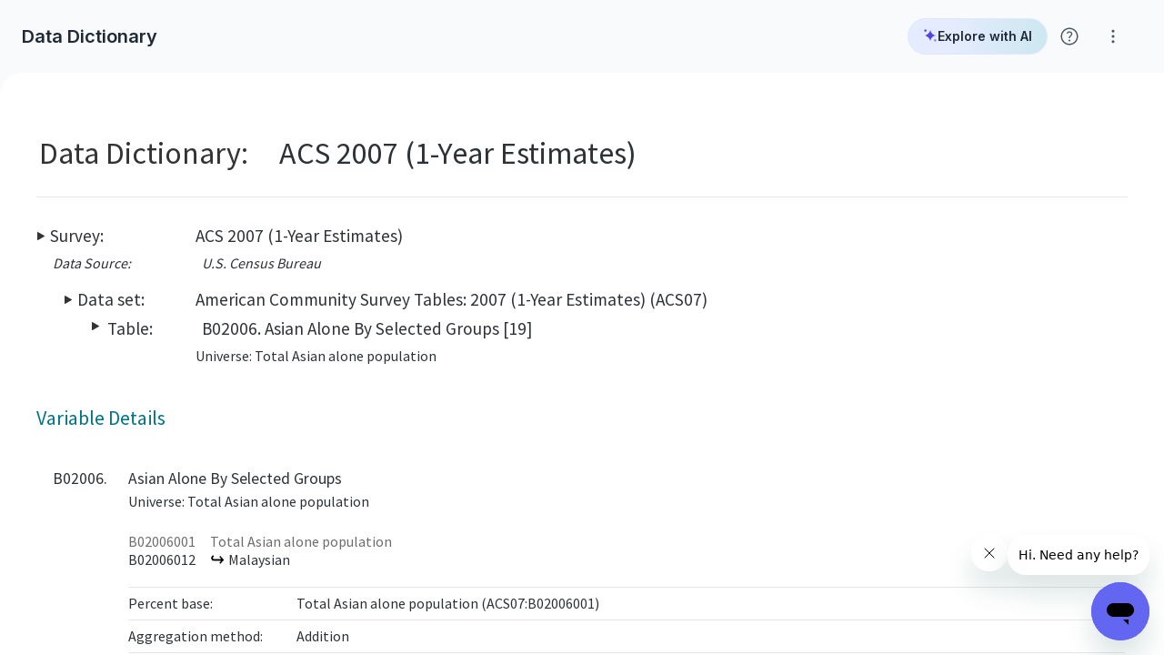

--- FILE ---
content_type: text/html; charset=utf-8
request_url: https://www.socialexplorer.com/data/ACS2007/metadata/?ds=ACS07&var=B02006012
body_size: 14096
content:
<!DOCTYPE html>
<html lang="en">
<head>
  <meta charset="utf-8">
<meta http-equiv="X-UA-Compatible" content="IE=edge">
<meta name="description" content="Data Dictionary; American Community Survey Tables: 2007 (1-Year Estimates) (ACS07); B02006012;  Malaysian">
<meta name="application-name" content="Social Explorer"/>
<meta name="theme-color" content="#ffffff">
<meta name="HandheldFriendly" content="True">
<meta name="MobileOptimized" content="320">
<meta name="viewport" content="width=device-width, initial-scale=1.0, minimum-scale=1.0, maximum-scale=5.0">

<link rel="icon" href="https://websitecdn.socialexplorer.com/assets/favicon-c192cbef02b4b2498439e94eb2a354c28de956723e823ff5b807d5b043a33f19.svg" type="image/svg+xml">

<meta property="fb:app_id" content="146873318797099">
<meta property="og:url" content="https://www.socialexplorer.com/data/ACS2007/metadata/?ds=ACS07&amp;var=B02006012">
<meta property="og:type" content="website">
<meta property="og:title" content=" Malaysian - B02006012 - American Community Survey Tables: 2007 (1-Year Estimates) (ACS07) - Social Explorer">
<meta property="og:image" content="https://static.socialexplorer.com/se_thumbnail.png">
<meta property="og:description" content="Data Dictionary; American Community Survey Tables: 2007 (1-Year Estimates) (ACS07); B02006012;  Malaysian">
<meta property="og:site_name" content="Social Explorer">

<meta name="referrer" content="no-referrer-when-downgrade">
  <script>
    dataLayer = [{
        'wasSignedIn': 'false',
        'userPlanStatus': 'Professional plan provided by Massachusetts Institute of Technology',
        'getUserPlanStatus': 'none',
        'userId': -1
    }];
</script>
    <script>
        /***********************************************************************************************
         Google Tag Manager code: production
         ***********************************************************************************************/
        document.addEventListener('turbolinks:load', function (event) {
            var url = event.data.url;
            dataLayer.push({
                'event': 'pageView',
                'virtualUrl': url
            });
        });
        (function (w, d, s, l, i) {
            w[l] = w[l] || [];
            w[l].push({
                'gtm.start': new Date().getTime(), event: 'gtm.js'
            });
            var f = d.getElementsByTagName(s)[0],
                j = d.createElement(s), dl = l != 'dataLayer' ? '&l=' + l : '';
            j.async = true;
            j.src =
                'https://www.googletagmanager.com/gtm.js?id=' + i + dl;
            f.parentNode.insertBefore(j, f);
        })(window, document, 'script', 'dataLayer', 'GTM-WD3BTPT');
    </script>

      <!-- Hotjar Tracking Code for production -->
    <script> (function (h, o, t, j, a, r) {
        h.hj = h.hj || function () {
                (h.hj.q = h.hj.q || []).push(arguments)
            };
        h._hjSettings = {hjid: 649159, hjsv: 6};
        a = o.getElementsByTagName('head')[0];
        r = o.createElement('script');
        r.async = 1;
        r.src = t + h._hjSettings.hjid + j + h._hjSettings.hjsv;
        a.appendChild(r);
    })(window, document, 'https://static.hotjar.com/c/hotjar-', '.js?sv='); </script>
  <script>
      window.hj=window.hj||function(){(hj.q=hj.q||[]).push(arguments)};
      hj('tagRecording', [
          'se-user-id: -1',
          'plan-status: Professional plan provided by Massachusetts Institute of Technology']);
  </script>

  <title> Malaysian - B02006012 - American Community Survey Tables: 2007 (1-Year Estimates) (ACS07) - Social Explorer</title>
  <link rel="stylesheet" media="all" href="https://websitecdn.socialexplorer.com/assets/application-8581cce3f0d27515c35778a91843ac81b251d69ba0de54732e6d3ce1c2302ba2.css" />
  <script src="https://websitecdn.socialexplorer.com/assets/application-b1bd04132b7128d8238a26dab1d5c720327ebf4d338fd9222d2f995ca16f36ef.js"></script>
  <script src="https://websitecdn.socialexplorer.com/packs/application-e051db96ab6841be147d.js" data-turbolinks-track="reload" async="async"></script>
  <link rel="stylesheet" href="https://fonts.googleapis.com/css?family=Source+Sans+Pro:400,600,700">
  <link rel="stylesheet" href="https://fonts.googleapis.com/icon?family=Material+Icons">
  <link rel="stylesheet" href="https://fonts.googleapis.com/css2?family=Inter:wght@400;600;700&display=swap">

  <script src="https://websitecdn.socialexplorer.com/assets/application_2016-1fb2e247f954e0fcc1623661219845c53414d0de5e66804913228ada165fe3a3.js"></script>
</head>
<div class="mobile-block">
  <div class="mobile-block__logo">
    <svg width="175px" height="24px" viewBox="0 0 175 24" version="1.1" xmlns="http://www.w3.org/2000/svg" xmlns:xlink="http://www.w3.org/1999/xlink">
  <g stroke="none" stroke-width="1" fill="none" fill-rule="evenodd">
    <g transform="translate(-52.000000, -26.000000)" fill-rule="nonzero">
      <g>
        <g transform="translate(52.000000, 26.000000)">
          <g>
            <circle fill="#97230E" cx="2.39455782" cy="2.39455782" r="2.39455782"></circle>
            <circle fill="#BC9500" cx="9.67032968" cy="2.39455782" r="2.39455782"></circle>
            <circle fill="#97230E" cx="2.39455782" cy="9.67032968" r="2.39455782"></circle>
            <circle fill="#631E0A" cx="9.67032968" cy="9.67032968" r="2.39455782"></circle>
            <circle fill="#BC9500" cx="16.9461015" cy="9.67032968" r="2.39455782"></circle>
            <path d="M12.0648875,16.9461015 C12.0648875,18.2354788 10.959707,19.3406593 9.67032968,19.3406593 C8.38095238,19.3406593 7.27577185,18.2354788 7.27577185,16.9461015 C7.27577185,15.6567242 8.38095238,14.5515436 9.67032968,14.5515436 C10.959707,14.5515436 12.0648875,15.6567242 12.0648875,16.9461015 Z" fill="#C75400"></path>
            <path d="M19.3406593,16.9461015 C19.3406593,18.2354788 18.2354788,19.3406593 16.9461015,19.3406593 C15.6567242,19.3406593 14.5515436,18.2354788 14.5515436,16.9461015 C14.5515436,15.6567242 15.6567242,14.5515436 16.9461015,14.5515436 C18.2354788,14.5515436 19.3406593,15.6567242 19.3406593,16.9461015 Z" fill="#C75400"></path>
          </g>
          <g transform="translate(24.000000, 0.923077)" fill="#2C2D30">
            <path d="M0.923076922,15.4375 C1.56923076,15.7115384 2.12307693,15.9855769 2.67692308,16.0769231 C3.23076923,16.2596153 3.69230769,16.3509616 4.15384615,16.3509616 C5.07692307,16.3509616 5.72307693,16.0769231 6.27692308,15.6201923 C6.83076923,15.1634615 7.10769231,14.5240385 7.10769231,13.7019231 C7.01538462,13.0625 6.64615385,12.5144231 6.18461539,11.9663462 C5.63076922,11.5096154 4.8,10.8701923 3.69230769,10.1394231 C3.13846154,9.77403847 2.67692308,9.5 2.21538462,9.13461538 C1.75384615,8.76923077 1.38461539,8.49519231 1.2,8.3125 C0.646153847,7.76442307 0.276923077,7.21634615 0.0923076922,6.48557693 C0.0923076922,6.30288462 -7.1e-15,5.9375 -7.1e-15,5.57211538 C-7.1e-15,4.20192307 0.553846153,3.19711539 1.56923076,2.46634615 C2.58461539,1.73557692 3.87692308,1.37019231 5.53846153,1.37019231 C6.73846154,1.37019231 8.03076923,1.55288462 9.23076922,1.91826923 L9.23076922,4.11057692 C8.4,3.65384615 7.47692308,3.47115385 6.46153847,3.47115385 C5.53846153,3.47115385 4.89230769,3.65384615 4.33846154,4.01923077 C3.78461538,4.38461538 3.50769231,5.02403846 3.50769231,5.75480769 C3.50769231,6.21153847 3.78461538,6.66826923 4.24615384,7.125 C4.43076923,7.30769231 4.8,7.58173077 5.26153846,7.85576924 C5.63076922,8.1298077 6.18461539,8.49519231 6.83076923,8.95192308 C8.12307692,9.86538462 9.04615384,10.5961539 9.60000001,11.2355769 C9.87692308,11.6009615 10.1538462,11.875 10.3384615,12.3317308 C10.5230769,12.6971154 10.6153846,13.1538462 10.6153846,13.5192308 C10.6153846,14.7067308 10.3384615,15.6201923 9.78461539,16.3509616 C9.23076922,17.0817307 8.49230769,17.6298076 7.56923077,17.9951924 C6.64615385,18.3605769 5.63076922,18.5432693 4.61538461,18.5432693 C3.13846154,18.5432693 1.93846155,18.2692308 1.01538462,17.8125 L0.923076922,15.4375 Z"></path>
            <path d="M12.3692308,11.6009615 C12.4615385,10.0480769 13.0153846,8.86057692 13.9384615,8.1298077 C14.8615384,7.39903846 16.0615385,7.03365385 17.5384615,7.03365385 C19.2,7.03365385 20.5846153,7.39903846 21.5076923,8.22115385 C22.4307692,9.04326923 22.8923077,10.5048077 22.8923077,12.6057692 L22.8923077,12.9711538 L22.8923077,13.4278846 C22.8923077,15.0721154 22.4307692,16.3509616 21.5076923,17.173077 C20.5846153,18.0865385 19.2923077,18.451923 17.6307692,18.451923 C16.4307693,18.451923 15.4153847,18.2692308 14.676923,17.9038461 C13.9384615,17.5384615 13.2923077,16.8990385 12.9230769,16.0769231 C12.4615385,15.2548077 12.2769231,14.25 12.2769231,12.9711538 C12.2769231,12.3317308 12.3692308,11.875 12.3692308,11.6009615 Z M15.5076924,12.6971154 C15.5076924,14.0673077 15.6923076,14.9807693 15.9692308,15.6201923 C16.2461539,16.2596153 16.8,16.5336538 17.6307692,16.5336538 L17.9076923,16.5336538 C18.6461538,16.4423077 19.1076923,16.0769231 19.3846155,15.4375 C19.6615384,14.7980769 19.7538461,13.8846154 19.7538461,12.6057692 L19.7538461,11.6009615 C19.7538461,11.4182692 19.6615384,11.1442308 19.6615384,10.9615385 C19.6615384,10.7788461 19.5692307,10.5048077 19.5692307,10.3221154 C19.476923,9.86538462 19.2,9.5 18.9230769,9.22596154 C18.6461538,8.95192308 18.1846154,8.76923077 17.6307692,8.76923077 C16.8,8.76923077 16.1538462,9.13461538 15.9692308,9.77403847 C15.7846153,10.1394231 15.6923076,10.5048077 15.6000001,10.9615385 C15.5076924,11.4182692 15.5076924,11.875 15.5076924,12.4230769 C15.5076924,12.5144231 15.5076924,12.6057692 15.5076924,12.6971154 Z"></path>
            <path d="M32.4,16.0769231 L32.4,18.0865385 C31.5692308,18.3605769 30.7384616,18.451923 29.8153845,18.451923 C27.8769231,18.451923 26.4923077,17.9038461 25.8461539,16.8076923 C25.4769231,16.2596153 25.1999999,15.6201923 25.0153847,14.9807693 C24.8307693,14.3413461 24.7384616,13.6105769 24.7384616,12.8798077 C24.7384616,12.4230769 24.7384616,11.875 24.8307693,11.4182692 C24.923077,10.9615385 25.0153847,10.5048077 25.1076922,10.0480769 C25.2923077,9.22596154 25.8461539,8.49519231 26.5846154,7.85576924 C27.3230769,7.21634615 28.4307692,6.94230769 29.9076923,6.94230769 C30.8307692,6.94230769 31.6615385,7.03365385 32.3076923,7.30769231 L32.3076923,9.40865384 C31.9384615,9.04326923 31.3846154,8.86057692 30.6461539,8.86057692 C29.8153845,8.86057692 29.2615385,9.04326923 28.8923076,9.5 C28.5230769,9.95673076 28.2461538,10.4134615 28.2461538,10.8701923 C28.1538461,11.2355769 28.0615384,11.5096154 28.0615384,11.7836538 C28.0615384,12.0576923 28.0615384,12.3317308 28.0615384,12.7884615 C28.0615384,13.2451923 28.1538461,13.7019231 28.2461538,14.1586539 C28.3384615,14.6153846 28.5230769,14.9807693 28.6153847,15.3461538 C28.8000001,15.7115384 29.076923,15.9855769 29.4461539,16.1682692 C29.8153845,16.3509616 30.2769231,16.4423077 30.8307692,16.4423077 C31.1076923,16.4423077 31.4769231,16.4423077 31.6615385,16.3509616 C31.8461538,16.3509616 32.1230769,16.2596153 32.4,16.0769231 Z"></path>
            <path d="M34.0615385,3.74519231 C34.0615385,3.37980769 34.2461539,3.01442308 34.7076923,2.74038462 C35.0769231,2.46634615 35.6307692,2.28365384 36.1846154,2.28365384 C36.7384615,2.28365384 37.2923078,2.46634615 37.6615384,2.74038462 C38.0307693,3.01442308 38.2153847,3.37980769 38.2153847,3.74519231 C38.2153847,4.11057692 38.0307693,4.38461538 37.6615384,4.65865385 C37.2923078,4.93269231 36.8307692,5.11538462 36.2769231,5.11538462 C35.6307692,5.11538462 35.0769231,5.02403846 34.7076923,4.75 C34.2461539,4.47596153 34.0615385,4.11057692 34.0615385,3.74519231 Z M37.7538461,7.125 L37.7538461,18.2692308 L34.6153846,18.2692308 L34.6153846,7.125 L37.7538461,7.125 Z"></path>
            <path d="M45.9692307,18.0865385 C45.4153846,18.3605769 44.8615385,18.451923 44.1230769,18.451923 C43.3846154,18.451923 42.6461539,18.2692308 42.0000001,17.8125 C41.3538461,17.4471154 40.8923077,16.8990385 40.6153846,16.2596153 C40.4307692,15.8028847 40.2461538,15.2548077 40.1538462,14.7067308 C40.0615385,14.1586539 39.9692308,13.4278846 39.9692308,12.6971154 C39.9692308,11.875 40.0615385,11.1442308 40.1538462,10.5048077 C40.2461538,9.86538462 40.4307692,9.31730769 40.7076923,8.86057692 C41.0769231,8.22115385 41.5384615,7.67307692 42.0923078,7.39903846 C42.6461539,7.125 43.2923077,6.94230769 43.9384616,6.94230769 C44.6769231,6.94230769 45.3230769,7.03365385 45.9692307,7.30769231 C46.6153847,7.58173077 46.9846153,7.94711538 47.076923,8.3125 L47.1692307,7.03365385 L50.3076923,7.03365385 L50.3076923,18.2692308 L47.076923,18.2692308 L47.076923,16.8990385 C46.9846153,17.3557692 46.5230769,17.8125 45.9692307,18.0865385 Z M43.6615385,9.86538462 C43.5692308,10.1394231 43.4769231,10.5961539 43.3846154,11.0528846 C43.2923077,11.6009615 43.2923077,12.1490385 43.2923077,12.8798077 C43.2923077,13.5192308 43.2923077,14.0673077 43.3846154,14.5240385 C43.4769231,14.9807693 43.5692308,15.3461538 43.7538462,15.6201923 C43.9384616,15.9855769 44.1230769,16.2596153 44.4,16.4423077 C44.6769231,16.625 45.0461538,16.7163462 45.4153846,16.7163462 C45.7846154,16.7163462 46.2461538,16.5336538 46.6153847,16.2596153 C46.9846153,15.8942308 47.2615385,15.5288462 47.2615385,14.9807693 C47.2615385,14.4326924 47.2615385,13.9759615 47.2615385,13.6105769 C47.2615385,13.2451923 47.3538462,12.8798077 47.3538462,12.6971154 C47.3538462,12.2403846 47.3538462,11.875 47.3538462,11.5096154 C47.3538462,11.1442308 47.2615385,10.7788461 47.1692307,10.3221154 C47.076923,9.86538462 46.8923076,9.5 46.5230769,9.31730769 C46.1538461,9.04326923 45.7846154,8.95192308 45.4153846,8.95192308 C44.5846154,8.86057692 44.0307692,9.22596154 43.6615385,9.86538462 Z"></path>
            <polygon points="56.5846154 0 56.5846154 18.2692308 53.4461539 18.2692308 53.4461539 0"></polygon>
            <polygon points="66.9230769 1.64423077 75.8769231 1.64423077 75.8769231 3.5625 70.1538462 3.5625 70.1538462 8.76923077 75.3230769 8.76923077 75.3230769 10.6875 70.1538462 10.6875 70.1538462 16.3509616 75.8769231 16.3509616 75.8769231 18.2692308 66.9230769 18.2692308"></polygon>
            <path d="M81.876923,15.8028847 C81.7846154,15.9855769 81.6,16.1682692 81.5076923,16.4423077 C81.3230769,16.625 81.1384615,16.8990385 80.9538461,17.173077 L80.2153846,18.2692308 L76.9846154,18.2692308 L81.2307692,12.3317308 L76.9846154,7.125 L80.6769231,7.125 L83.076923,10.9615385 C83.3538462,10.4134615 83.6307693,9.77403847 84,9.13461538 C84.3692308,8.49519231 84.7384615,7.85576924 85.2,7.125 L88.4307693,7.125 L84.6461539,12.3317308 L89.3538462,18.2692308 L85.5692308,18.2692308 L84.3692308,16.625 L83.6307693,15.5288462 C83.3538462,15.0721154 83.076923,14.6153846 82.7999999,14.25 C82.7999999,14.4326924 82.6153847,14.7067308 82.3384615,15.0721154 C82.2461538,15.2548077 82.0615384,15.5288462 81.876923,15.8028847 Z"></path>
            <path d="M97.4769231,6.94230769 C98.2153846,6.94230769 98.9538461,7.125 99.6,7.49038461 C100.246154,7.85576924 100.707692,8.40384616 100.892308,9.04326923 C101.261538,10.1394231 101.446154,11.4182692 101.446154,12.6971154 C101.446154,14.1586539 101.261538,15.4375 100.892308,16.3509616 C100.707692,16.9903846 100.246154,17.5384615 99.5076923,17.8125 C98.8615385,18.1778846 98.2153846,18.3605769 97.3846154,18.3605769 C96.7384616,18.3605769 96.276923,18.2692308 95.8153847,18.1778846 C95.0769231,17.9951924 94.6153846,17.5384615 94.2461538,16.8990385 L94.2461538,22.7451923 L91.1076923,22.7451923 L91.1076923,7.125 L94.2461538,7.125 L94.2461538,8.3125 C94.6153846,7.76442307 95.0769231,7.30769231 95.7230769,7.125 C96.0923076,6.94230769 96.5538462,6.94230769 97.1076923,6.94230769 L97.4769231,6.94230769 Z M96.276923,8.86057692 C95.6307692,8.86057692 95.1692307,9.04326923 94.8923077,9.40865384 C94.6153846,9.77403847 94.4307692,10.1394231 94.3384615,10.5048077 C94.3384615,10.8701923 94.2461538,11.1442308 94.2461538,11.6009615 C94.2461538,12.0576923 94.1538461,12.3317308 94.1538461,12.6057692 C94.1538461,13.8846154 94.2461538,14.889423 94.5230769,15.6201923 C94.8,16.3509616 95.3538461,16.625 96.0923076,16.625 C96.923077,16.625 97.4769231,16.3509616 97.7538462,15.7115384 C98.0307692,15.0721154 98.1230769,14.1586539 98.1230769,12.9711538 L98.1230769,12.6057692 C98.1230769,11.875 98.0307692,11.2355769 97.9384615,10.6875 C97.8461539,10.1394231 97.6615385,9.6826923 97.3846154,9.31730769 C97.2923077,9.04326923 96.8307693,8.86057692 96.276923,8.86057692 Z"></path>
            <polygon points="107.076923 0 107.076923 18.2692308 103.938462 18.2692308 103.938462 0"></polygon>
            <path d="M109.569231,11.6009615 C109.661538,10.0480769 110.215385,8.86057692 111.138462,8.1298077 C112.061539,7.39903846 113.261538,7.03365385 114.738462,7.03365385 C116.4,7.03365385 117.692308,7.39903846 118.707692,8.22115385 C119.630769,9.04326923 120.092308,10.5048077 120.092308,12.6057692 L120.092308,12.9711538 L120.092308,13.4278846 C120.092308,15.0721154 119.630769,16.3509616 118.707692,17.173077 C117.784615,18.0865385 116.492308,18.451923 114.830769,18.451923 C113.630769,18.451923 112.615385,18.2692308 111.876923,17.9038461 C111.138462,17.5384615 110.492308,16.8990385 110.123077,16.0769231 C109.661538,15.2548077 109.476923,14.25 109.476923,12.9711538 C109.569231,12.3317308 109.569231,11.875 109.569231,11.6009615 Z M112.707692,12.6971154 C112.707692,14.0673077 112.892308,14.9807693 113.169231,15.6201923 C113.446154,16.2596153 114,16.5336538 114.830769,16.5336538 L115.107692,16.5336538 C115.846154,16.4423077 116.307692,16.0769231 116.584615,15.4375 C116.861538,14.7980769 116.953846,13.8846154 116.953846,12.6057692 L116.953846,11.6009615 C116.953846,11.4182692 116.861538,11.1442308 116.861538,10.9615385 C116.861538,10.7788461 116.769231,10.5048077 116.769231,10.3221154 C116.676923,9.86538462 116.4,9.5 116.123077,9.22596154 C115.846154,8.95192308 115.384615,8.76923077 114.830769,8.76923077 C114,8.76923077 113.353846,9.13461538 113.169231,9.77403847 C112.984615,10.1394231 112.892308,10.5048077 112.8,10.9615385 C112.707692,11.4182692 112.707692,11.875 112.707692,12.4230769 C112.707692,12.5144231 112.707692,12.6057692 112.707692,12.6971154 Z"></path>
            <path d="M122.676923,18.2692308 L122.676923,7.125 L125.815385,7.125 L125.723077,8.49519231 L125.815385,8.49519231 C126.553846,7.49038461 127.753846,6.94230769 129.415385,6.94230769 L129.415385,9.04326923 C128.030769,9.04326923 127.107692,9.22596154 126.553846,9.59134615 C126,9.95673076 125.723077,10.5048077 125.723077,11.2355769 L125.723077,18.2692308 C125.815385,18.2692308 122.676923,18.2692308 122.676923,18.2692308 Z"></path>
            <path d="M134.307692,13.1538462 C134.307692,15.5288462 134.953846,16.625 136.338462,16.625 C136.892308,16.625 137.353846,16.4423077 137.723077,16.0769231 C138.092308,15.7115384 138.276923,15.1634615 138.276923,14.5240385 L141.230769,14.5240385 C141.230769,15.4375 140.953846,16.2596153 140.492308,16.8076923 C140.030769,17.4471154 139.384615,17.8125 138.738461,18.0865385 C138.369231,18.1778846 138,18.2692308 137.538462,18.3605769 C137.169231,18.451923 136.707692,18.451923 136.246154,18.451923 C135.230769,18.451923 134.4,18.2692308 133.661539,17.9951924 C133.292308,17.8125 133.015385,17.6298076 132.738462,17.3557692 C132.461538,17.0817307 132.184615,16.8076923 131.907692,16.4423077 C131.630769,16.0769231 131.446154,15.7115384 131.353846,15.3461538 C131.261538,14.9807693 131.169231,14.5240385 131.169231,14.0673077 L131.169231,13.7019231 C131.169231,13.3365385 131.169231,13.0625 131.076923,12.7884615 C131.076923,10.8701923 131.538462,9.40865384 132.369231,8.49519231 C133.2,7.49038461 134.492308,7.03365385 136.153846,7.03365385 C137.630769,7.03365385 138.738461,7.30769231 139.476923,7.94711538 C140.215385,8.49519231 140.676923,9.31730769 140.953846,10.2307692 C141.138462,11.0528846 141.323077,12.0576923 141.323077,13.2451923 L134.307692,13.1538462 Z M134.307692,11.6923077 L138,11.6923077 C138,9.86538462 137.353846,8.86057692 136.153846,8.86057692 C135.6,8.86057692 135.138462,9.04326923 134.769231,9.40865384 C134.492308,9.86538462 134.307692,10.5961539 134.307692,11.6923077 Z"></path>
            <path d="M143.815385,18.2692308 L143.815385,7.125 L146.953846,7.125 L146.861539,8.49519231 L146.953846,8.49519231 C147.692307,7.49038461 148.892307,6.94230769 150.553845,6.94230769 L150.553845,9.04326923 C149.169231,9.04326923 148.246154,9.22596154 147.692307,9.59134615 C147.138461,9.95673076 146.861539,10.5048077 146.861539,11.2355769 L146.861539,18.2692308 C146.953846,18.2692308 143.815385,18.2692308 143.815385,18.2692308 Z"></path>
          </g>
        </g>
      </g>
    </g>
  </g>
</svg>

  </div>
  <div class="mobile-block__divider"></div>
  <span class="mobile-block__text">
    Social Explorer application is not quite ready for this screen size.
  </span>
  <span class="mobile-block__text">
    Please head to your nearest desktop or tablet device.
  </span>
  <a class="button-raised mobile-block__button" href="/home">
    Visit Homepage
  </a>
</div>
<body data-controller="modal accessibility" id="dashboard" class="">
  <!-- Google Tag Manager (noscript) -->
  <noscript>
    <iframe
      src="https://www.googletagmanager.com/ns.html?id=GTM-WD3BTPT"
      height="0"
      width="0"
      style="display:none;visibility:hidden">
    </iframe>
  </noscript>
  <!-- End Google Tag Manager (noscript) -->



<script id="ze-snippet" src="https://static.zdassets.com/ekr/snippet.js?key=9f109cba-c655-44ae-8ea9-a17690abfbe0"></script>


<div data-target="modal.modalHolder" class="modal-holder" aria-modal="true" role="dialog">
  <div class="modal-holder__background" data-target="modal.modalBackground" aria-hidden="true" data-action="click->modal#clickAwayClose"></div>
  <div class="modal-holder__dialog modal-holder__dialog--top" data-target="modal.modalDialog" role="document">
    
  </div>
</div>

<div class="dashboard-container">

  <div class="dashboard-main">
    <header class="application-header" data-controller="session" data-session-accounts-url="https://datahub.socialexplorer.com/account">
  <div class="application-header__container">
    <span><span>Data Dictionary</span></span>
      <div class="header-popup-icons">
  <div class="ai-chatbot-container__main">
  <div class="ai-chatbot-container__header">
    <a href="https://chatbot.socialexplorer.com"
       target="_blank"
       rel="noopener noreferrer"
       class="ai-chatbot-container__assistant-link text text-s text-semibold text-Gray-800">
      <svg class="ai-chatbot-container__link-icon" xmlns="http://www.w3.org/2000/svg" width="24" height="24" viewBox="0 0 24 24" fill="none">
        <path d="M4 2.19043C4.99949 2.19043 5.80957 3.00051 5.80957 4C5.80957 4.99949 4.99949 5.80957 4 5.80957C3.00051 5.80957 2.19043 4.99949 2.19043 4C2.19043 3.00051 3.00051 2.19043 4 2.19043Z" fill="#4F46E5" stroke="#4F46E5" stroke-width="0.380544"/>
        <path d="M22 20C22 21.0769 21.0769 22 20 22C18.9231 22 18 21.0769 18 20C18 18.9231 18.9231 18 20 18C21.0769 18 22 18.9231 22 20Z" fill="#818CF8"/>
        <path d="M12 2C12 7.91304 5.47826 12 2.43478 12H2C5.04348 12 12 16.087 12 22C12 18.9565 15.0435 12 22 12C15.0435 12 12 5.04348 12 2Z" fill="#4F46E5"/>
      </svg>
      Explore with AI
    </a>
  </div>
</div>

  <div class="help-wrapper-button"
     data-controller="popup"
     data-target="popup.anchor"
     data-popup-skip-focusing-children-on-open="false">
<button
    id="help-button"
    title="Click for help with Social Explorer"
    aria-label="Click for help with Social Explorer"
    aria-haspopup="true"
    aria-expanded="false"
    aria-controls="help-popup"
    class="help-button"
    data-action="click->popup#toggleVisibility"
  >
    <img src="https://websitecdn.socialexplorer.com/assets/help-088dce660c01eae3b5f00d504c399e5e97dd630123cf810d17cdb21e96c45d52.svg" alt="Help"/>
  </button>

  <div class="popup help-popup"
       id="help-popup"
       role="menu"
       aria-expanded="false"
       aria-labelledby="help-button"
       data-target="popup.popup">

    <div class="help-popup__items">
      <a role="menuitem"
         tabindex="-1"
         class="help-popup-list-item text text-sm text-regular text-Gray-800"
         target="_blank"
         rel="noopener noreferrer"
         href="/help">
        <img src="https://websitecdn.socialexplorer.com/assets/header/help_center-2ec946b21b204ffa0ea5b80dfe914440a5b4151c501e9770e06f0949479d8fa4.svg" alt="" class="popup-list-item__icon" />
        Help Center
      </a>
      <a role="menuitem"
         tabindex="-1"
         class="help-popup-list-item text text-sm text-regular text-Gray-800"
         target="_blank"
         rel="noopener noreferrer"
         href="https://socialexplorer.libguides.com/socialexplorer">
        <img src="https://websitecdn.socialexplorer.com/assets/header/menu_book-2fc45730724124c2388b03a22fbc5edc805fc3084e7f2ecf3b9e435232ae9978.svg" alt="" class="popup-list-item__icon" />
        LibGuides
      </a>
      <div class="popup-list__divider" role="separator"></div>
      <a role="menuitem"
         tabindex="-1"
         class="help-popup-list-item text text-sm text-regular text-Gray-800"
         href="#"
         data-action="click->modal#showFromTemplate"
         data-modal-template-id="feedback-modal">
        <img src="https://websitecdn.socialexplorer.com/assets/header/feedback-5a3556e4319d900b2313ae3318f32b1163ef41eec7c8551dff640c3722802a0a.svg" alt="" class="popup-list-item__icon" />
        Feedback
      </a>
    </div>
  </div>
</div>

  <div class="help-wrapper-button"
     data-controller="popup"
     data-target="popup.anchor"
     data-popup-skip-focusing-children-on-open="false">
<button
    id="more-button"
    title="Click for help with Social Explorer"
    aria-label="Click for help with Social Explorer"
    aria-haspopup="true"
    aria-expanded="false"
    aria-controls="more-popup"
    class="help-button"
    data-action="click->popup#toggleVisibility"
  >
    <img src="https://websitecdn.socialexplorer.com/assets/projects/more-vert-6822e433f18385a3727cca2a6997d36cca8272e3e01081267f590e7ed4710a40.svg" alt="Help"/>
  </button>

  <div class="popup help-popup"
       id="more-popup"
       role="menu"
       aria-expanded="false"
       aria-labelledby="help-button-2"
       data-target="popup.popup">
    <div class="help-popup__items">
      <a role="menuitem"
         tabindex="-1"
         class="help-popup-list-item text text-sm text-regular text-Gray-800"
         href="/privacy-policy"
         target="_blank">
        <img src="https://websitecdn.socialexplorer.com/assets/header/shield-person-6b6f52575c0a0f99cb1ec298465aa38f8454874e9dc19f27e4c7641502ea96bc.svg" alt="" class="popup-list-item__icon" />
        Privacy and Legal
        <img src="https://websitecdn.socialexplorer.com/assets/header/open_in_new-73d72e6c93f06b02cb69717ffbc5b487aac47f8363833dccdafb8d4fed09f96f.svg" alt="" class="popup-list-item__icon popup-list-item__icon--right" />
      </a>

      <a role="menuitem"
         tabindex="-1"
         class="help-popup-list-item text text-sm text-regular text-Gray-800"
         target="_blank"
         rel="noopener noreferrer"
         href="/508-compliance">
        <img src="https://websitecdn.socialexplorer.com/assets/header/select_check_box-fabfa53240d8e2fed7985e2e1db16a14dcdc24ce6bdb59a7ce9ffa68780d2d98.svg" alt="" class="popup-list-item__icon" />
        508 Compliance
        <img src="https://websitecdn.socialexplorer.com/assets/header/open_in_new-73d72e6c93f06b02cb69717ffbc5b487aac47f8363833dccdafb8d4fed09f96f.svg" alt="" class="popup-list-item__icon popup-list-item__icon--right" />
      </a>

      <div class="popup-list__divider" role="separator"></div>

      <a role="menuitem"
         tabindex="-1"
         class="help-popup-list-item text text-sm text-regular text-Gray-800"
         href="/home"
         target="_blank"
         rel="noopener noreferrer">
        <img src="https://websitecdn.socialexplorer.com/assets/header/language-ddb646812ee40f28ad2e325862bae167880376ff10b4a1c1632ab7d9a218a967.svg" alt="" class="popup-list-item__icon" />
        Website
        <img src="https://websitecdn.socialexplorer.com/assets/header/open_in_new-73d72e6c93f06b02cb69717ffbc5b487aac47f8363833dccdafb8d4fed09f96f.svg" alt="" class="popup-list-item__icon popup-list-item__icon--right" />
      </a>


    </div>
  </div>
</div>

</div>


  </div>
</header>

    <div class="dashboard-content">
      <div class="dashboard-content__main">
        
<div class="metadata-content">
    


            <!-- Nav crumbs -->
            <div class="ReportSurveyTitleAndCrumbs">
              
              <div class="ReportSurveyTitleDiv">
                <div>
                  <table border="0">
                    <tr>
                      <td valign="top"><span class="ReportSurveyStepTitle">Data Dictionary: </span></td>
                      <td><span class="ReportSurveyTitle">ACS 2007 (1-Year Estimates)</span></td>
                    </tr>
                  </table>
                </div>
              </div>
              
              <div class="ReportSurveyCrumbsDiv HideFromPrintMedia">
                <span class="ReportSurveyYouAreHere">you are here:</span>
                <span>
                  <span class="ReportSurveyStepName"><a href="/data/metadata/">choose a survey</a></span>
                  
                  <span class="ReportSurveyStepName"><a href="/data/ACS2007/metadata/">survey</a></span>
                  <span class="ReportSurveyStepName"><a href="/data/ACS2007/metadata/?ds=ACS07">data set</a></span>
                  <span class="ReportSurveyStepName"><a href="/data/ACS2007/metadata/?ds=ACS07&amp;table=B02006">table</a></span>
                  <span class="ReportSurveyCurrentStep">variable details</span>
                </span>
              </div>
              
            </div>
              
            <div class="MB_Container">
            
              <!-- General information: -->
              <!-- ========================================================================================-->
              <div class="MB_Info_SurveyContainer">
<span class="MB_Info_PositionItemTitle">Survey:</span>       <span class="MB_Info_SurveyContent"><a href="/data/ACS2007/metadata/">ACS 2007 (1-Year Estimates)</a></span>
</div>
              <div class="MB_Info_PublisherContainer"><table><tr>
<td valign="top"><span class="MB_Info_PositionItemTitle MB_Info_PublisherItemTitle">Data Source:</span></td>
<td><span class="MB_Info_PublisherContent">U.S. Census Bureau</span></td>
</tr></table></div>
              <div class="MB_Info_DatasetContainer">
<span class="MB_Info_PositionItemTitle">Data set:</span>    <span class="MB_Info_DatasetContent"><a href="/data/ACS2007/metadata/?ds=ACS07">American Community Survey Tables:  2007 (1-Year Estimates) (ACS07)</a></span>
</div>
              <div class="MB_Info_TableTitleContainer"><table><tr>
<td valign="top"><span class="MB_Info_PositionItemTitle">Table: </span></td>
<td valign="top"><span class="MB_Info_TableTitleContent"><a href="/data/ACS2007/metadata/?ds=ACS07&amp;table=B02006">B02006. Asian Alone By Selected Groups [19]</a></span></td>
</tr></table></div>
              <div class="MB_Info_TableUniverseContainer">Universe: <span class="MB_Info_TableUniverseContent">Total Asian alone population</span>
</div>
                  <!-- VARIABLE OBJECT DETAILS: -->
                  <!-- ========================================================================================-->
                  <div class="MB_ObjectContainer MB_VariableContainer">
                    
                    <div class="MB_ObjectTitle MB_VariableTitle">Variable Details </div>
                    
                    <div class="MB_VariableContent">
                      
                      <table width="100%" border="0">
                        <tr>
                          <td valign="top" style="white-space: nowrap; width: 10px; padding-right: 5px;" width="10"><span class="lblVarDetails_TableName"><a href="/data/ACS2007/metadata/?ds=ACS07&amp;table=B02006">B02006.</a></span></td>
                          <td valign="top"><span class="lblVarDetails_TableTitle"><a href="/data/ACS2007/metadata/?ds=ACS07&amp;table=B02006">Asian Alone By Selected Groups</a></span></td>
                        </tr>
                        <tr>
                          <td></td>
                          <td><span class="lblVarDetails_TableUniverse">Universe: Total Asian alone population</span></td>
                        </tr>
                        <tr>
                          <td></td>
                          <td>
                            
                            <div class="lblVariableDef">
                              <span><div>
<span class="MB_Variable_Name_Parent"><a href="/data/ACS2007/metadata/?ds=ACS07&amp;var=B02006001">B02006001</a></span><span class="MB_Variable_Label_Parent" style="margin-left: 0em;"><a href="/data/ACS2007/metadata/?ds=ACS07&amp;var=B02006001">Total Asian alone population</a></span>
</div>
<div>
<span class="MB_Variable_Name">B02006012</span><span class="MB_Variable_Label" style="margin-left: 1.5em;"><span class="arrow_with_hook"> </span>Malaysian</span>
</div>
</span>
                            </div>
                            
                            <div class="MB_DefaultPercentBaseContainer">
                              <div class="MB_DefaultPercentBaseTitle">Percent base:</div>
                              <div class="MB_DefaultPercentBaseContent"><span><a href="/data/ACS2007/metadata/?ds=ACS07&amp;var=B02006001">Total Asian alone population (ACS07:B02006001)</a></span></div>
                            </div>
                            
                            <!--
                            <div class="MB_FormattingContainer">
                              <div class="MB_FormattingTitle">Display format: </div>
                              <div class="MB_FormattingContent">1,234</div>
                            </div>
                            -->
                            
                            <div class="MB_AggregationContainer">
                              <div class="MB_AggregationTitle">Aggregation method: </div>
                              <div class="MB_AggregationContent"><span>Addition</span></div>
                            </div>
                            
                          </td>
                        </tr>
                      </table>
                    </div>
                    
                    <div style="clear: both;"></div>
                    
                  </div>
              
              <!-- DOCUMENTATION SECTION: -->
              <div class="MB_ObjectContainer MB_DocContainer">
                <div class="MB_ItemTitle MB_DocxTitle">Relevant Documentation:</div>
                <div class="MB_ItemContent MB_DocContent"><span><div class="MB_DocSnippet">
  <div class="MB_DocSnippetHead"><table>
<tr>
<td class="MB_DocSnippet_ExcerptFromLabel">Excerpt from: </td>
<td class="MB_DocCitation">Social Explorer; U.S. Census Bureau; American Community Survey 2007 Summary File: Technical Documentation.</td>
</tr>
<tr>
<td> </td>
<td class="MB_DocExcerptLink"><a href="/data/ACS2007/documentation/fd0924fb-788c-4720-811f-e3132b57cf4d#023c6e07-f0a8-4ad6-afdc-d4f3165c158b">ACS 2007-1yr Summary File: Technical Documentation -&gt; Appendix B. Subject Definitions -&gt; Population Variables  -&gt; Race  -&gt; Asian</a></td>
</tr>
</table></div>
<div class="MB_DocSnippetContent">
<div class="DocSecContainer DocSecContainer_title5">
<div class="DocSecTitle_title5 DocSectionTitle"><div class="DocSecTitleDiv">
<a name="023c6e07-f0a8-4ad6-afdc-d4f3165c158b"></a>Asian</div></div>
<div class="DocSecContent_title5 DocSecContent">A person having origins in any of the original peoples of the Far East, Southeast Asia, or the Indian subcontinent including, for example, Cambodia, China, India, Japan, Korea, Malaysia, Pakistan, the Philippine Islands, Thailand, and Vietnam. It includes "Asian Indian," "Chinese," "Filipino," "Korean," "Japanese," "Vietnamese," and "Other Asian."<br> </div>
</div>
<div class="DocSecContainer DocSecContainer_title6">
<div class="DocSecTitle_title6 DocSectionTitle"><div class="DocSecTitleDiv">
<a name="f7ee213e-d25b-4c88-a1e7-d23432b4d538"></a>Asian Indian</div></div>
<div class="DocSecContent_title6 DocSecContent">Includes people who indicate their race as "Asian Indian" or identified themselves as Bengalese, Bharat, Dravidian, East Indian, or Goanese. <br> </div>
</div>
<div class="DocSecContainer DocSecContainer_title6">
<div class="DocSecTitle_title6 DocSectionTitle"><div class="DocSecTitleDiv">
<a name="9f64e81f-aa43-4f86-abee-bb934a32e95e"></a>Chinese</div></div>
<div class="DocSecContent_title6 DocSecContent">Includes people who indicate their race as "Chinese" or who identify themselves as Cantonese, or Chinese American. In some tabulations, written entries of Taiwanese are included with Chinese while in others they are shown separately. <br> </div>
</div>
<div class="DocSecContainer DocSecContainer_title6">
<div class="DocSecTitle_title6 DocSectionTitle"><div class="DocSecTitleDiv">
<a name="ccdfd4bd-6c45-4e4b-8ede-04ee8f8a2172"></a>Filipino</div></div>
<div class="DocSecContent_title6 DocSecContent">Includes people who indicate their race as "Filipino" or who report entries such as Philipino, Philipine, or Filipino American. <br> </div>
</div>
<div class="DocSecContainer DocSecContainer_title6">
<div class="DocSecTitle_title6 DocSectionTitle"><div class="DocSecTitleDiv">
<a name="93b5aca1-7da3-4563-8c1b-1e2db0dd1f1c"></a>Japanese</div></div>
<div class="DocSecContent_title6 DocSecContent">Includes people who indicate their race as "Japanese" or who report entries such as Nipponese or Japanese American. <br> </div>
</div>
<div class="DocSecContainer DocSecContainer_title6">
<div class="DocSecTitle_title6 DocSectionTitle"><div class="DocSecTitleDiv">
<a name="634c2604-d1b0-46ac-9dce-3742600e174c"></a>Korean</div></div>
<div class="DocSecContent_title6 DocSecContent">Includes people who indicate their race as "Korean" or who provide a response of Korean American. <br> </div>
</div>
<div class="DocSecContainer DocSecContainer_title6">
<div class="DocSecTitle_title6 DocSectionTitle"><div class="DocSecTitleDiv">
<a name="98e0d15d-3f76-47d0-8543-ab5dc7233a8d"></a>Vietnamese</div></div>
<div class="DocSecContent_title6 DocSecContent">Includes people who indicate their race as "Vietnamese" or who provide a response of Vietnamese American. <br> </div>
</div>
<div class="DocSecContainer DocSecContainer_title6">
<div class="DocSecTitle_title6 DocSectionTitle"><div class="DocSecTitleDiv">
<a name="0dc686bc-fc0a-49fa-b9e5-31f4faccad72"></a>Cambodian</div></div>
<div class="DocSecContent_title6 DocSecContent">Includes people who provide a response such as "Cambodian" or Cambodia. <br> </div>
</div>
<div class="DocSecContainer DocSecContainer_title6">
<div class="DocSecTitle_title6 DocSectionTitle"><div class="DocSecTitleDiv">
<a name="1e7efd8a-62c9-4278-813c-d6427f8d5275"></a>Hmong</div></div>
<div class="DocSecContent_title6 DocSecContent">Includes people who provide a response such as Hmong, Laohmong, or Mong. <br> </div>
</div>
<div class="DocSecContainer DocSecContainer_title6">
<div class="DocSecTitle_title6 DocSectionTitle"><div class="DocSecTitleDiv">
<a name="b8650fe5-8103-45ca-bb15-027a6a387fdc"></a>Laotian</div></div>
<div class="DocSecContent_title6 DocSecContent">Includes people who provide a response such as Laotian, Laos, or Lao.<br> </div>
</div>
<div class="DocSecContainer DocSecContainer_title6">
<div class="DocSecTitle_title6 DocSectionTitle"><div class="DocSecTitleDiv">
<a name="f12dda24-6d5f-4f4e-af20-70d0065412e2"></a>Thai</div></div>
<div class="DocSecContent_title6 DocSecContent">Includes people who provide a response such as Thai, Thailand, or Siamese. <br> </div>
</div>
<div class="DocSecContainer DocSecContainer_title6">
<div class="DocSecTitle_title6 DocSectionTitle"><div class="DocSecTitleDiv">
<a name="afb3bc44-c86f-4e15-8311-f77a509d201f"></a>Other Asian</div></div>
<div class="DocSecContent_title6 DocSecContent">Includes people who provide a write-in response of an Asian group, such as Bangladeshi, Bhutanese, Burmese, Indochinese, Indonesian, Iwo Jiman, Madagascar, Malaysian, Maldivian, Nepalese, Okinawan, Pakistani, Singaporean, Sri Lankan, or Other Asian, not specified. <br> </div>
</div>
</div>
</div>
</span></div>
              </div>
                  
            </div> <!-- end MB_Container div -->
            
          
</div>
      </div>
    </div>
  </div>
</div>

<script>
    /**
     The purpose of this javascript is to redirect user to ezproxy landing page if url domain does not match our website!
     EZ-Proxy basically rewrites URLs on HTML pages to point back at the proxy, but we can detect that on the client side
     and once we detect that our URL is not the one we expect (*.socialexplorer.com) but is instead something like
     'https://www.socialexplorer.com.ezproxy.utexas.edu' then we forward the user to our ez-proxy handling page which is
     https://www.socialexplorer.com.ezproxy.utexas.edu/ezproxy
     */

    function strEndsWith(str, suffix) {
        return str.indexOf(suffix, str.length - suffix.length) !== -1;
    }

    function checkIsIPV4(entry) {
        var blocks = entry.split(".");
        if (blocks.length === 4) {
            return blocks.every(function (block) {
                return parseInt(block, 10) >= 0 && parseInt(block, 10) <= 255;
            });
        }
        return false;
    }

    //note we break up socialexplorer.com into pieces so that the dumb ezproxy does not replace it with their hostname!
    var location_hostname = location.hostname.toString().toLowerCase();
    var a = 'soc', b = 'ial', c = 'exp', d = 'lor', e = 'er.', f = 'com';
    if (!strEndsWith(location_hostname, a + b + c + d + e + f)
        && location_hostname != 'localhost'
        && location_hostname != '127.0.0.1'
        && !strEndsWith(location_hostname, 'ng' + 'rok.' + 'io')
        && (location_hostname.indexOf('10.0.1.') == -1)
        && !strEndsWith(location_hostname, '.amazo' + 'naws' + '.com') //for testing local machine via network... PRIME IP starts with 10.0.1
        && !checkIsIPV4(location_hostname)) {
        //note: ezproxy will replace the following URL with the proxied version. This is what we want because we need the
        //ezproxy page to get the IP address of the proxy and then redirect out of ezproxy...
        window.location.href = '/ezproxy';
    }
</script>
<template
  data-target="modal.dialogTemplate"
  data-modal-template-id="feedback-modal"
>
  <div class="modal project-modal feedback-modal">
    <button class="modal__close button-icon" data-action="modal#close" data-redirect-to="">
      <i class="material-icons">close</i>
    </button>
    <h3 class="feedback-modal-title">Send Feedback</h3>
    <form id="feedback-form" class="feedback-form" data-controller="feedback-email" action="/maps_api/send_feedback" accept-charset="UTF-8" method="post"><input name="utf8" type="hidden" value="&#x2713;" /><input type="hidden" name="authenticity_token" value="DrdG4vsrQKYluq29rj1FxGYxhGFlU9H7f8h4EWnPOwqUmswkIj_YDH64BP-vjjO3w5YUVGe8q2dAew2z8oPfWA" />
      <input type="hidden" name="redirect_to" id="redirect_to" />
      <div class="feedback-modal__item">
        <div class="feedback-modal__item-notification hidden" data-target="feedback-email.emailNotification">
          Invalid email
        </div>
        <input type="text" name="feedbackEmail" id="feedbackEmail" placeholder="E-mail" class="material-input feedback-modal__text-input" data-target="feedback-email.emailField" data-action="keyup-&gt;feedback-email#doValidateEmail" required="required" />
      </div>
      <div class="feedback-modal__item">
        <textarea name="feedbackText" id="feedbackText" placeholder="Describe your issue or share your ideas" class="material-textarea feedback-modal__text-area" required="required">
</textarea>
      </div>
      <p class="feedback-modal__text body-3">Help us improve the experience for you and the rest of our users. While
        we can’t respond to most entries, we take your feedback seriously and will use it to continuously make our
        service better. </p>
      <div class="feedback-modal__buttons">
        <button name="button" type="submit" id="feedback-form-cancel" class="button-flat button-flat--light" data-disable="true" data-action="click-&gt;modal#close">Cancel</button>
        <button name="button" type="submit" id="feedback-form-send" class="button-flat" data-disable-with="Sending..." data-target="feedback-email.submitButton">Send</button>
      </div>
</form>  </div>
</template>


</body>
</html>


--- FILE ---
content_type: application/javascript
request_url: https://websitecdn.socialexplorer.com/assets/application-b1bd04132b7128d8238a26dab1d5c720327ebf4d338fd9222d2f995ca16f36ef.js
body_size: 12488
content:
(function(){var t=this;(function(){(function(){this.Rails={linkClickSelector:"a[data-confirm], a[data-method], a[data-remote]:not([disabled]), a[data-disable-with], a[data-disable]",buttonClickSelector:{selector:"button[data-remote]:not([form]), button[data-confirm]:not([form])",exclude:"form button"},inputChangeSelector:"select[data-remote], input[data-remote], textarea[data-remote]",formSubmitSelector:"form",formInputClickSelector:"form input[type=submit], form input[type=image], form button[type=submit], form button:not([type]), input[type=submit][form], input[type=image][form], button[type=submit][form], button[form]:not([type])",formDisableSelector:"input[data-disable-with]:enabled, button[data-disable-with]:enabled, textarea[data-disable-with]:enabled, input[data-disable]:enabled, button[data-disable]:enabled, textarea[data-disable]:enabled",formEnableSelector:"input[data-disable-with]:disabled, button[data-disable-with]:disabled, textarea[data-disable-with]:disabled, input[data-disable]:disabled, button[data-disable]:disabled, textarea[data-disable]:disabled",fileInputSelector:"input[name][type=file]:not([disabled])",linkDisableSelector:"a[data-disable-with], a[data-disable]",buttonDisableSelector:"button[data-remote][data-disable-with], button[data-remote][data-disable]"}}).call(this)}).call(t);var e=t.Rails;(function(){(function(){var t;t=null,e.loadCSPNonce=function(){var e;return t=null!=(e=document.querySelector("meta[name=csp-nonce]"))?e.content:void 0},e.cspNonce=function(){return null!=t?t:e.loadCSPNonce()}}).call(this),function(){var t,n;n=Element.prototype.matches||Element.prototype.matchesSelector||Element.prototype.mozMatchesSelector||Element.prototype.msMatchesSelector||Element.prototype.oMatchesSelector||Element.prototype.webkitMatchesSelector,e.matches=function(t,e){return null!=e.exclude?n.call(t,e.selector)&&!n.call(t,e.exclude):n.call(t,e)},t="_ujsData",e.getData=function(e,n){var r;return null!=(r=e[t])?r[n]:void 0},e.setData=function(e,n,r){return null==e[t]&&(e[t]={}),e[t][n]=r},e.$=function(t){return Array.prototype.slice.call(document.querySelectorAll(t))}}.call(this),function(){var t,n,r;t=e.$,r=e.csrfToken=function(){var t;return t=document.querySelector("meta[name=csrf-token]"),t&&t.content},n=e.csrfParam=function(){var t;return t=document.querySelector("meta[name=csrf-param]"),t&&t.content},e.CSRFProtection=function(t){var e;return e=r(),null!=e?t.setRequestHeader("X-CSRF-Token",e):void 0},e.refreshCSRFTokens=function(){var e,o;return o=r(),e=n(),null!=o&&null!=e?t('form input[name="'+e+'"]').forEach(function(t){return t.value=o}):void 0}}.call(this),function(){var t,n,r,o;r=e.matches,t=window.CustomEvent,"function"!=typeof t&&(t=function(t,e){var n;return n=document.createEvent("CustomEvent"),n.initCustomEvent(t,e.bubbles,e.cancelable,e.detail),n},t.prototype=window.Event.prototype,o=t.prototype.preventDefault,t.prototype.preventDefault=function(){var t;return t=o.call(this),this.cancelable&&!this.defaultPrevented&&Object.defineProperty(this,"defaultPrevented",{get:function(){return!0}}),t}),n=e.fire=function(e,n,r){var o;return o=new t(n,{bubbles:!0,cancelable:!0,detail:r}),e.dispatchEvent(o),!o.defaultPrevented},e.stopEverything=function(t){return n(t.target,"ujs:everythingStopped"),t.preventDefault(),t.stopPropagation(),t.stopImmediatePropagation()},e.delegate=function(t,e,n,o){return t.addEventListener(n,function(t){var n;for(n=t.target;n instanceof Element&&!r(n,e);)n=n.parentNode;return n instanceof Element&&o.call(n,t)===!1?(t.preventDefault(),t.stopPropagation()):void 0})}}.call(this),function(){var t,n,r,o,i,s,a;o=e.cspNonce,n=e.CSRFProtection,i=e.fire,t={"*":"*/*",text:"text/plain",html:"text/html",xml:"application/xml, text/xml",json:"application/json, text/javascript",script:"text/javascript, application/javascript, application/ecmascript, application/x-ecmascript"},e.ajax=function(t){var e;return t=s(t),e=r(t,function(){var n,r;return r=a(null!=(n=e.response)?n:e.responseText,e.getResponseHeader("Content-Type")),2===Math.floor(e.status/100)?"function"==typeof t.success&&t.success(r,e.statusText,e):"function"==typeof t.error&&t.error(r,e.statusText,e),"function"==typeof t.complete?t.complete(e,e.statusText):void 0}),null==t.beforeSend||t.beforeSend(e,t)?e.readyState===XMLHttpRequest.OPENED?e.send(t.data):void 0:!1},s=function(e){return e.url=e.url||location.href,e.type=e.type.toUpperCase(),"GET"===e.type&&e.data&&(e.url+=e.url.indexOf("?")<0?"?"+e.data:"&"+e.data),null==t[e.dataType]&&(e.dataType="*"),e.accept=t[e.dataType],"*"!==e.dataType&&(e.accept+=", */*; q=0.01"),e},r=function(t,e){var r;return r=new XMLHttpRequest,r.open(t.type,t.url,!0),r.setRequestHeader("Accept",t.accept),"string"==typeof t.data&&r.setRequestHeader("Content-Type","application/x-www-form-urlencoded; charset=UTF-8"),t.crossDomain||(r.setRequestHeader("X-Requested-With","XMLHttpRequest"),n(r)),r.withCredentials=!!t.withCredentials,r.onreadystatechange=function(){return r.readyState===XMLHttpRequest.DONE?e(r):void 0},r},a=function(t,e){var n,r;if("string"==typeof t&&"string"==typeof e)if(e.match(/\bjson\b/))try{t=JSON.parse(t)}catch(i){}else if(e.match(/\b(?:java|ecma)script\b/))r=document.createElement("script"),r.setAttribute("nonce",o()),r.text=t,document.head.appendChild(r).parentNode.removeChild(r);else if(e.match(/\b(xml|html|svg)\b/)){n=new DOMParser,e=e.replace(/;.+/,"");try{t=n.parseFromString(t,e)}catch(i){}}return t},e.href=function(t){return t.href},e.isCrossDomain=function(t){var e,n,r;n=document.createElement("a"),n.href=location.href,r=document.createElement("a");try{return r.href=t,!((!r.protocol||":"===r.protocol)&&!r.host||n.protocol+"//"+n.host==r.protocol+"//"+r.host)}catch(o){return e=o,!0}}}.call(this),function(){var t,n;t=e.matches,n=function(t){return Array.prototype.slice.call(t)},e.serializeElement=function(e,r){var o,i;return o=[e],t(e,"form")&&(o=n(e.elements)),i=[],o.forEach(function(e){return e.name&&!e.disabled?t(e,"select")?n(e.options).forEach(function(t){return t.selected?i.push({name:e.name,value:t.value}):void 0}):e.checked||-1===["radio","checkbox","submit"].indexOf(e.type)?i.push({name:e.name,value:e.value}):void 0:void 0}),r&&i.push(r),i.map(function(t){return null!=t.name?encodeURIComponent(t.name)+"="+encodeURIComponent(t.value):t}).join("&")},e.formElements=function(e,r){return t(e,"form")?n(e.elements).filter(function(e){return t(e,r)}):n(e.querySelectorAll(r))}}.call(this),function(){var t,n,r;n=e.fire,r=e.stopEverything,e.handleConfirm=function(e){return t(this)?void 0:r(e)},t=function(t){var e,r,o;if(o=t.getAttribute("data-confirm"),!o)return!0;if(e=!1,n(t,"confirm")){try{e=confirm(o)}catch(i){}r=n(t,"confirm:complete",[e])}return e&&r}}.call(this),function(){var t,n,r,o,i,s,a,u,l,c,h;l=e.matches,u=e.getData,c=e.setData,h=e.stopEverything,a=e.formElements,e.handleDisabledElement=function(t){var e;return e=this,e.disabled?h(t):void 0},e.enableElement=function(t){var n;return n=t instanceof Event?t.target:t,l(n,e.linkDisableSelector)?s(n):l(n,e.buttonDisableSelector)||l(n,e.formEnableSelector)?o(n):l(n,e.formSubmitSelector)?i(n):void 0},e.disableElement=function(o){var i;return i=o instanceof Event?o.target:o,l(i,e.linkDisableSelector)?r(i):l(i,e.buttonDisableSelector)||l(i,e.formDisableSelector)?t(i):l(i,e.formSubmitSelector)?n(i):void 0},r=function(t){var e;return e=t.getAttribute("data-disable-with"),null!=e&&(c(t,"ujs:enable-with",t.innerHTML),t.innerHTML=e),t.addEventListener("click",h),c(t,"ujs:disabled",!0)},s=function(t){var e;return e=u(t,"ujs:enable-with"),null!=e&&(t.innerHTML=e,c(t,"ujs:enable-with",null)),t.removeEventListener("click",h),c(t,"ujs:disabled",null)},n=function(n){return a(n,e.formDisableSelector).forEach(t)},t=function(t){var e;return e=t.getAttribute("data-disable-with"),null!=e&&(l(t,"button")?(c(t,"ujs:enable-with",t.innerHTML),t.innerHTML=e):(c(t,"ujs:enable-with",t.value),t.value=e)),t.disabled=!0,c(t,"ujs:disabled",!0)},i=function(t){return a(t,e.formEnableSelector).forEach(o)},o=function(t){var e;return e=u(t,"ujs:enable-with"),null!=e&&(l(t,"button")?t.innerHTML=e:t.value=e,c(t,"ujs:enable-with",null)),t.disabled=!1,c(t,"ujs:disabled",null)}}.call(this),function(){var t;t=e.stopEverything,e.handleMethod=function(n){var r,o,i,s,a,u,l;return u=this,(l=u.getAttribute("data-method"))?(a=e.href(u),o=e.csrfToken(),r=e.csrfParam(),i=document.createElement("form"),s="<input name='_method' value='"+l+"' type='hidden' />",null==r||null==o||e.isCrossDomain(a)||(s+="<input name='"+r+"' value='"+o+"' type='hidden' />"),s+='<input type="submit" />',i.method="post",i.action=a,i.target=u.target,i.innerHTML=s,i.style.display="none",document.body.appendChild(i),i.querySelector('[type="submit"]').click(),t(n)):void 0}}.call(this),function(){var t,n,r,o,i,s,a,u,l,c=[].slice;s=e.matches,r=e.getData,u=e.setData,n=e.fire,l=e.stopEverything,t=e.ajax,o=e.isCrossDomain,a=e.serializeElement,i=function(t){var e;return e=t.getAttribute("data-remote"),null!=e&&"false"!==e},e.handleRemote=function(h){var p,d,f,m,y,v,g;return m=this,i(m)?n(m,"ajax:before")?(g=m.getAttribute("data-with-credentials"),f=m.getAttribute("data-type")||"script",s(m,e.formSubmitSelector)?(p=r(m,"ujs:submit-button"),y=r(m,"ujs:submit-button-formmethod")||m.method,v=r(m,"ujs:submit-button-formaction")||m.getAttribute("action")||location.href,"GET"===y.toUpperCase()&&(v=v.replace(/\?.*$/,"")),"multipart/form-data"===m.enctype?(d=new FormData(m),null!=p&&d.append(p.name,p.value)):d=a(m,p),u(m,"ujs:submit-button",null),u(m,"ujs:submit-button-formmethod",null),u(m,"ujs:submit-button-formaction",null)):s(m,e.buttonClickSelector)||s(m,e.inputChangeSelector)?(y=m.getAttribute("data-method"),v=m.getAttribute("data-url"),d=a(m,m.getAttribute("data-params"))):(y=m.getAttribute("data-method"),v=e.href(m),d=m.getAttribute("data-params")),t({type:y||"GET",url:v,data:d,dataType:f,beforeSend:function(t,e){return n(m,"ajax:beforeSend",[t,e])?n(m,"ajax:send",[t]):(n(m,"ajax:stopped"),!1)},success:function(){var t;return t=1<=arguments.length?c.call(arguments,0):[],n(m,"ajax:success",t)},error:function(){var t;return t=1<=arguments.length?c.call(arguments,0):[],n(m,"ajax:error",t)},complete:function(){var t;return t=1<=arguments.length?c.call(arguments,0):[],n(m,"ajax:complete",t)},crossDomain:o(v),withCredentials:null!=g&&"false"!==g}),l(h)):(n(m,"ajax:stopped"),!1):!0},e.formSubmitButtonClick=function(){var t,e;return t=this,(e=t.form)?(t.name&&u(e,"ujs:submit-button",{name:t.name,value:t.value}),u(e,"ujs:formnovalidate-button",t.formNoValidate),u(e,"ujs:submit-button-formaction",t.getAttribute("formaction")),u(e,"ujs:submit-button-formmethod",t.getAttribute("formmethod"))):void 0},e.preventInsignificantClick=function(t){var e,n,r,o,i,s;return r=this,i=(r.getAttribute("data-method")||"GET").toUpperCase(),e=r.getAttribute("data-params"),o=t.metaKey||t.ctrlKey,n=o&&"GET"===i&&!e,s=null!=t.button&&0!==t.button,s||n?t.stopImmediatePropagation():void 0}}.call(this),function(){var t,n,r,o,i,s,a,u,l,c,h,p,d,f,m;if(s=e.fire,r=e.delegate,u=e.getData,t=e.$,m=e.refreshCSRFTokens,n=e.CSRFProtection,d=e.loadCSPNonce,i=e.enableElement,o=e.disableElement,c=e.handleDisabledElement,l=e.handleConfirm,f=e.preventInsignificantClick,p=e.handleRemote,a=e.formSubmitButtonClick,h=e.handleMethod,"undefined"!=typeof jQuery&&null!==jQuery&&null!=jQuery.ajax){if(jQuery.rails)throw new Error("If you load both jquery_ujs and rails-ujs, use rails-ujs only.");jQuery.rails=e,jQuery.ajaxPrefilter(function(t,e,r){return t.crossDomain?void 0:n(r)})}e.start=function(){if(window._rails_loaded)throw new Error("rails-ujs has already been loaded!");return window.addEventListener("pageshow",function(){return t(e.formEnableSelector).forEach(function(t){return u(t,"ujs:disabled")?i(t):void 0}),t(e.linkDisableSelector).forEach(function(t){return u(t,"ujs:disabled")?i(t):void 0})}),r(document,e.linkDisableSelector,"ajax:complete",i),r(document,e.linkDisableSelector,"ajax:stopped",i),r(document,e.buttonDisableSelector,"ajax:complete",i),r(document,e.buttonDisableSelector,"ajax:stopped",i),r(document,e.linkClickSelector,"click",f),r(document,e.linkClickSelector,"click",c),r(document,e.linkClickSelector,"click",l),r(document,e.linkClickSelector,"click",o),r(document,e.linkClickSelector,"click",p),r(document,e.linkClickSelector,"click",h),r(document,e.buttonClickSelector,"click",f),r(document,e.buttonClickSelector,"click",c),r(document,e.buttonClickSelector,"click",l),r(document,e.buttonClickSelector,"click",o),r(document,e.buttonClickSelector,"click",p),r(document,e.inputChangeSelector,"change",c),r(document,e.inputChangeSelector,"change",l),r(document,e.inputChangeSelector,"change",p),r(document,e.formSubmitSelector,"submit",c),r(document,e.formSubmitSelector,"submit",l),r(document,e.formSubmitSelector,"submit",p),r(document,e.formSubmitSelector,"submit",function(t){return setTimeout(function(){return o(t)},13)}),r(document,e.formSubmitSelector,"ajax:send",o),r(document,e.formSubmitSelector,"ajax:complete",i),r(document,e.formInputClickSelector,"click",f),r(document,e.formInputClickSelector,"click",c),r(document,e.formInputClickSelector,"click",l),r(document,e.formInputClickSelector,"click",a),document.addEventListener("DOMContentLoaded",m),document.addEventListener("DOMContentLoaded",d),window._rails_loaded=!0},window.Rails===e&&s(document,"rails:attachBindings")&&e.start()}.call(this)}).call(this),"object"==typeof module&&module.exports?module.exports=e:"function"==typeof define&&define.amd&&define(e)}).call(this),function(){var t=this;(function(){(function(){this.Turbolinks={supported:function(){return null!=window.history.pushState&&null!=window.requestAnimationFrame&&null!=window.addEventListener}(),visit:function(t,n){return e.controller.visit(t,n)},clearCache:function(){return e.controller.clearCache()},setProgressBarDelay:function(t){return e.controller.setProgressBarDelay(t)}}}).call(this)}).call(t);var e=t.Turbolinks;(function(){(function(){var t,n,r,o=[].slice;e.copyObject=function(t){var e,n,r;n={};for(e in t)r=t[e],n[e]=r;return n},e.closest=function(e,n){return t.call(e,n)},t=function(){var t,e;return t=document.documentElement,null!=(e=t.closest)?e:function(t){var e;for(e=this;e;){if(e.nodeType===Node.ELEMENT_NODE&&n.call(e,t))return e;e=e.parentNode}}}(),e.defer=function(t){return setTimeout(t,1)},e.throttle=function(t){var e;return e=null,function(){var n;return n=1<=arguments.length?o.call(arguments,0):[],null!=e?e:e=requestAnimationFrame(function(r){return function(){return e=null,t.apply(r,n)}}(this))}},e.dispatch=function(t,e){var n,o,i,s,a,u;return a=null!=e?e:{},u=a.target,n=a.cancelable,o=a.data,i=document.createEvent("Events"),i.initEvent(t,!0,n===!0),i.data=null!=o?o:{},i.cancelable&&!r&&(s=i.preventDefault,i.preventDefault=function(){return this.defaultPrevented||Object.defineProperty(this,"defaultPrevented",{get:function(){return!0}}),s.call(this)}),(null!=u?u:document).dispatchEvent(i),i},r=function(){var t;return t=document.createEvent("Events"),t.initEvent("test",!0,!0),t.preventDefault(),t.defaultPrevented}(),e.match=function(t,e){return n.call(t,e)},n=function(){var t,e,n,r;return t=document.documentElement,null!=(e=null!=(n=null!=(r=t.matchesSelector)?r:t.webkitMatchesSelector)?n:t.msMatchesSelector)?e:t.mozMatchesSelector}(),e.uuid=function(){var t,e,n;for(n="",t=e=1;36>=e;t=++e)n+=9===t||14===t||19===t||24===t?"-":15===t?"4":20===t?(Math.floor(4*Math.random())+8).toString(16):Math.floor(15*Math.random()).toString(16);return n}}).call(this),function(){e.Location=function(){function t(t){var e,n;null==t&&(t=""),n=document.createElement("a"),n.href=t.toString(),this.absoluteURL=n.href,e=n.hash.length,2>e?this.requestURL=this.absoluteURL:(this.requestURL=this.absoluteURL.slice(0,-e),this.anchor=n.hash.slice(1))}var e,n,r,o;return t.wrap=function(t){return t instanceof this?t:new this(t)},t.prototype.getOrigin=function(){return this.absoluteURL.split("/",3).join("/")},t.prototype.getPath=function(){var t,e;return null!=(t=null!=(e=this.requestURL.match(/\/\/[^\/]*(\/[^?;]*)/))?e[1]:void 0)?t:"/"},t.prototype.getPathComponents=function(){return this.getPath().split("/").slice(1)},t.prototype.getLastPathComponent=function(){return this.getPathComponents().slice(-1)[0]},t.prototype.getExtension=function(){var t,e;return null!=(t=null!=(e=this.getLastPathComponent().match(/\.[^.]*$/))?e[0]:void 0)?t:""},t.prototype.isHTML=function(){return this.getExtension().match(/^(?:|\.(?:htm|html|xhtml))$/)},t.prototype.isPrefixedBy=function(t){var e;return e=n(t),this.isEqualTo(t)||o(this.absoluteURL,e)},t.prototype.isEqualTo=function(t){return this.absoluteURL===(null!=t?t.absoluteURL:void 0)},t.prototype.toCacheKey=function(){return this.requestURL},t.prototype.toJSON=function(){return this.absoluteURL},t.prototype.toString=function(){return this.absoluteURL},t.prototype.valueOf=function(){return this.absoluteURL},n=function(t){return e(t.getOrigin()+t.getPath())},e=function(t){return r(t,"/")?t:t+"/"},o=function(t,e){return t.slice(0,e.length)===e},r=function(t,e){return t.slice(-e.length)===e},t}()}.call(this),function(){var t=function(t,e){return function(){return t.apply(e,arguments)}};e.HttpRequest=function(){function n(n,r,o){this.delegate=n,this.requestCanceled=t(this.requestCanceled,this),this.requestTimedOut=t(this.requestTimedOut,this),this.requestFailed=t(this.requestFailed,this),this.requestLoaded=t(this.requestLoaded,this),this.requestProgressed=t(this.requestProgressed,this),this.url=e.Location.wrap(r).requestURL,this.referrer=e.Location.wrap(o).absoluteURL,this.createXHR()}return n.NETWORK_FAILURE=0,n.TIMEOUT_FAILURE=-1,n.timeout=60,n.prototype.send=function(){var t;return this.xhr&&!this.sent?(this.notifyApplicationBeforeRequestStart(),this.setProgress(0),this.xhr.send(),this.sent=!0,"function"==typeof(t=this.delegate).requestStarted?t.requestStarted():void 0):void 0},n.prototype.cancel=function(){return this.xhr&&this.sent?this.xhr.abort():void 0},n.prototype.requestProgressed=function(t){return t.lengthComputable?this.setProgress(t.loaded/t.total):void 0},n.prototype.requestLoaded=function(){return this.endRequest(function(t){return function(){var e;return 200<=(e=t.xhr.status)&&300>e?t.delegate.requestCompletedWithResponse(t.xhr.responseText,t.xhr.getResponseHeader("Turbolinks-Location")):(t.failed=!0,t.delegate.requestFailedWithStatusCode(t.xhr.status,t.xhr.responseText))}}(this))},n.prototype.requestFailed=function(){return this.endRequest(function(t){return function(){return t.failed=!0,t.delegate.requestFailedWithStatusCode(t.constructor.NETWORK_FAILURE)}}(this))},n.prototype.requestTimedOut=function(){return this.endRequest(function(t){return function(){return t.failed=!0,t.delegate.requestFailedWithStatusCode(t.constructor.TIMEOUT_FAILURE)}}(this))},n.prototype.requestCanceled=function(){return this.endRequest()},n.prototype.notifyApplicationBeforeRequestStart=function(){return e.dispatch("turbolinks:request-start",{data:{url:this.url,xhr:this.xhr}})},n.prototype.notifyApplicationAfterRequestEnd=function(){return e.dispatch("turbolinks:request-end",{data:{url:this.url,xhr:this.xhr}})},n.prototype.createXHR=function(){return this.xhr=new XMLHttpRequest,this.xhr.open("GET",this.url,!0),this.xhr.timeout=1e3*this.constructor.timeout,this.xhr.setRequestHeader("Accept","text/html, application/xhtml+xml"),this.xhr.setRequestHeader("Turbolinks-Referrer",this.referrer),this.xhr.onprogress=this.requestProgressed,this.xhr.onload=this.requestLoaded,this.xhr.onerror=this.requestFailed,this.xhr.ontimeout=this.requestTimedOut,this.xhr.onabort=this.requestCanceled},n.prototype.endRequest=function(t){return this.xhr?(this.notifyApplicationAfterRequestEnd(),null!=t&&t.call(this),this.destroy()):void 0},n.prototype.setProgress=function(t){var e;return this.progress=t,"function"==typeof(e=this.delegate).requestProgressed?e.requestProgressed(this.progress):void 0},n.prototype.destroy=function(){var t;return this.setProgress(1),"function"==typeof(t=this.delegate).requestFinished&&t.requestFinished(),this.delegate=null,this.xhr=null},n}()}.call(this),function(){var t=function(t,e){return function(){return t.apply(e,arguments)}};e.ProgressBar=function(){function e(){this.trickle=t(this.trickle,this),this.stylesheetElement=this.createStylesheetElement(),this.progressElement=this.createProgressElement()}var n;return n=300,e.defaultCSS=".turbolinks-progress-bar {\n  position: fixed;\n  display: block;\n  top: 0;\n  left: 0;\n  height: 3px;\n  background: #0076ff;\n  z-index: 9999;\n  transition: width "+n+"ms ease-out, opacity "+n/2+"ms "+n/2+"ms ease-in;\n  transform: translate3d(0, 0, 0);\n}",e.prototype.show=function(){return this.visible?void 0:(this.visible=!0,this.installStylesheetElement(),this.installProgressElement(),this.startTrickling())},e.prototype.hide=function(){return this.visible&&!this.hiding?(this.hiding=!0,this.fadeProgressElement(function(t){return function(){return t.uninstallProgressElement(),t.stopTrickling(),t.visible=!1,t.hiding=!1}}(this))):void 0},e.prototype.setValue=function(t){return this.value=t,this.refresh()},e.prototype.installStylesheetElement=function(){return document.head.insertBefore(this.stylesheetElement,document.head.firstChild)},e.prototype.installProgressElement=function(){return this.progressElement.style.width=0,this.progressElement.style.opacity=1,document.documentElement.insertBefore(this.progressElement,document.body),this.refresh()},e.prototype.fadeProgressElement=function(t){return this.progressElement.style.opacity=0,setTimeout(t,1.5*n)},e.prototype.uninstallProgressElement=function(){return this.progressElement.parentNode?document.documentElement.removeChild(this.progressElement):void 0},e.prototype.startTrickling=function(){return null!=this.trickleInterval?this.trickleInterval:this.trickleInterval=setInterval(this.trickle,n)},e.prototype.stopTrickling=function(){return clearInterval(this.trickleInterval),this.trickleInterval=null},e.prototype.trickle=function(){return this.setValue(this.value+Math.random()/100)},e.prototype.refresh=function(){return requestAnimationFrame(function(t){return function(){return t.progressElement.style.width=10+90*t.value+"%"}}(this))},e.prototype.createStylesheetElement=function(){var t;return t=document.createElement("style"),t.type="text/css",t.textContent=this.constructor.defaultCSS,t},e.prototype.createProgressElement=function(){var t;return t=document.createElement("div"),t.className="turbolinks-progress-bar",t},e}()}.call(this),function(){var t=function(t,e){return function(){return t.apply(e,arguments)}};e.BrowserAdapter=function(){function n(n){this.controller=n,this.showProgressBar=t(this.showProgressBar,this),this.progressBar=new e.ProgressBar}var r,o,i;return i=e.HttpRequest,r=i.NETWORK_FAILURE,o=i.TIMEOUT_FAILURE,n.prototype.visitProposedToLocationWithAction=function(t,e){return this.controller.startVisitToLocationWithAction(t,e)},n.prototype.visitStarted=function(t){return t.issueRequest(),t.changeHistory(),t.loadCachedSnapshot()},n.prototype.visitRequestStarted=function(t){return this.progressBar.setValue(0),t.hasCachedSnapshot()||"restore"!==t.action?this.showProgressBarAfterDelay():this.showProgressBar()},n.prototype.visitRequestProgressed=function(t){return this.progressBar.setValue(t.progress)},n.prototype.visitRequestCompleted=function(t){return t.loadResponse()},n.prototype.visitRequestFailedWithStatusCode=function(t,e){switch(e){case r:case o:return this.reload();default:return t.loadResponse()}},n.prototype.visitRequestFinished=function(){return this.hideProgressBar()},n.prototype.visitCompleted=function(t){return t.followRedirect()},n.prototype.pageInvalidated=function(){return this.reload()},n.prototype.showProgressBarAfterDelay=function(){return this.progressBarTimeout=setTimeout(this.showProgressBar,this.controller.progressBarDelay)},n.prototype.showProgressBar=function(){return this.progressBar.show()},n.prototype.hideProgressBar=function(){return this.progressBar.hide(),clearTimeout(this.progressBarTimeout)},n.prototype.reload=function(){return window.location.reload()},n}()}.call(this),function(){var t=function(t,e){return function(){return t.apply(e,arguments)}};e.History=function(){function n(e){this.delegate=e,this.onPageLoad=t(this.onPageLoad,this),this.onPopState=t(this.onPopState,this)}return n.prototype.start=function(){return this.started?void 0:(addEventListener("popstate",this.onPopState,!1),addEventListener("load",this.onPageLoad,!1),this.started=!0)},n.prototype.stop=function(){return this.started?(removeEventListener("popstate",this.onPopState,!1),removeEventListener("load",this.onPageLoad,!1),this.started=!1):void 0},n.prototype.push=function(t,n){return t=e.Location.wrap(t),this.update("push",t,n)},n.prototype.replace=function(t,n){return t=e.Location.wrap(t),this.update("replace",t,n)},n.prototype.onPopState=function(t){var n,r,o,i;return this.shouldHandlePopState()&&(i=null!=(r=t.state)?r.turbolinks:void 0)?(n=e.Location.wrap(window.location),o=i.restorationIdentifier,this.delegate.historyPoppedToLocationWithRestorationIdentifier(n,o)):void 0},n.prototype.onPageLoad=function(){return e.defer(function(t){return function(){return t.pageLoaded=!0}}(this))},n.prototype.shouldHandlePopState=function(){return this.pageIsLoaded()},n.prototype.pageIsLoaded=function(){return this.pageLoaded||"complete"===document.readyState},n.prototype.update=function(t,e,n){var r;return r={turbolinks:{restorationIdentifier:n}},history[t+"State"](r,null,e)},n}()}.call(this),function(){e.HeadDetails=function(){function t(t){var e,n,r,s,a,u;for(this.elements={},r=0,a=t.length;a>r;r++)u=t[r],u.nodeType===Node.ELEMENT_NODE&&(s=u.outerHTML,n=null!=(e=this.elements)[s]?e[s]:e[s]={type:i(u),tracked:o(u),elements:[]},n.elements.push(u))}var e,n,r,o,i;return t.fromHeadElement=function(t){var e;return new this(null!=(e=null!=t?t.childNodes:void 0)?e:[])},t.prototype.hasElementWithKey=function(t){return t in this.elements},t.prototype.getTrackedElementSignature=function(){var t,e;return function(){var n,r;n=this.elements,r=[];for(t in n)e=n[t].tracked,e&&r.push(t);return r}.call(this).join("")},t.prototype.getScriptElementsNotInDetails=function(t){return this.getElementsMatchingTypeNotInDetails("script",t)},t.prototype.getStylesheetElementsNotInDetails=function(t){return this.getElementsMatchingTypeNotInDetails("stylesheet",t)},t.prototype.getElementsMatchingTypeNotInDetails=function(t,e){var n,r,o,i,s,a;o=this.elements,s=[];for(r in o)i=o[r],a=i.type,n=i.elements,a!==t||e.hasElementWithKey(r)||s.push(n[0]);return s},t.prototype.getProvisionalElements=function(){var t,e,n,r,o,i,s;n=[],r=this.elements;for(e in r)o=r[e],s=o.type,i=o.tracked,t=o.elements,null!=s||i?t.length>1&&n.push.apply(n,t.slice(1)):n.push.apply(n,t);return n},t.prototype.getMetaValue=function(t){var e;return null!=(e=this.findMetaElementByName(t))?e.getAttribute("content"):void 0},t.prototype.findMetaElementByName=function(t){var n,r,o,i;n=void 0,i=this.elements;for(o in i)r=i[o].elements,e(r[0],t)&&(n=r[0]);return n},i=function(t){return n(t)?"script":r(t)?"stylesheet":void 0},o=function(t){return"reload"===t.getAttribute("data-turbolinks-track")},n=function(t){var e;return e=t.tagName.toLowerCase(),"script"===e},r=function(t){var e;return e=t.tagName.toLowerCase(),"style"===e||"link"===e&&"stylesheet"===t.getAttribute("rel")},e=function(t,e){var n;return n=t.tagName.toLowerCase(),"meta"===n&&t.getAttribute("name")===e},t}()}.call(this),function(){e.Snapshot=function(){function t(t,e){this.headDetails=t,this.bodyElement=e}return t.wrap=function(t){return t instanceof this?t:"string"==typeof t?this.fromHTMLString(t):this.fromHTMLElement(t)},t.fromHTMLString=function(t){var e;return e=document.createElement("html"),e.innerHTML=t,this.fromHTMLElement(e)},t.fromHTMLElement=function(t){var n,r,o,i;return o=t.querySelector("head"),n=null!=(i=t.querySelector("body"))?i:document.createElement("body"),r=e.HeadDetails.fromHeadElement(o),new this(r,n)},t.prototype.clone=function(){return new this.constructor(this.headDetails,this.bodyElement.cloneNode(!0))},t.prototype.getRootLocation=function(){var t,n;return n=null!=(t=this.getSetting("root"))?t:"/",new e.Location(n)},t.prototype.getCacheControlValue=function(){return this.getSetting("cache-control")},t.prototype.getElementForAnchor=function(t){try{return this.bodyElement.querySelector("[id='"+t+"'], a[name='"+t+"']")}catch(e){}},t.prototype.getPermanentElements=function(){return this.bodyElement.querySelectorAll("[id][data-turbolinks-permanent]")},t.prototype.getPermanentElementById=function(t){return this.bodyElement.querySelector("#"+t+"[data-turbolinks-permanent]")},t.prototype.getPermanentElementsPresentInSnapshot=function(t){var e,n,r,o,i;for(o=this.getPermanentElements(),i=[],n=0,r=o.length;r>n;n++)e=o[n],t.getPermanentElementById(e.id)&&i.push(e);return i},t.prototype.findFirstAutofocusableElement=function(){return this.bodyElement.querySelector("[autofocus]")},t.prototype.hasAnchor=function(t){return null!=this.getElementForAnchor(t)},t.prototype.isPreviewable=function(){return"no-preview"!==this.getCacheControlValue()},t.prototype.isCacheable=function(){return"no-cache"!==this.getCacheControlValue()},t.prototype.isVisitable=function(){return"reload"!==this.getSetting("visit-control")},t.prototype.getSetting=function(t){return this.headDetails.getMetaValue("turbolinks-"+t)},t}()}.call(this),function(){var t=[].slice;e.Renderer=function(){function e(){}var n;return e.render=function(){var e,n,r,o;return r=arguments[0],n=arguments[1],e=3<=arguments.length?t.call(arguments,2):[],o=function(t,e,n){n.prototype=t.prototype;var r=new n,o=t.apply(r,e);return Object(o)===o?o:r}(this,e,function(){}),o.delegate=r,o.render(n),o},e.prototype.renderView=function(t){return this.delegate.viewWillRender(this.newBody),t(),this.delegate.viewRendered(this.newBody)},e.prototype.invalidateView=function(){return this.delegate.viewInvalidated()},e.prototype.createScriptElement=function(t){var e;return"false"===t.getAttribute("data-turbolinks-eval")?t:(e=document.createElement("script"),e.textContent=t.textContent,e.async=!1,n(e,t),e)},n=function(t,e){var n,r,o,i,s,a,u;for(i=e.attributes,a=[],n=0,r=i.length;r>n;n++)s=i[n],o=s.name,u=s.value,a.push(t.setAttribute(o,u));return a},e}()}.call(this),function(){var t,n,r=function(t,e){function n(){this.constructor=t}for(var r in e)o.call(e,r)&&(t[r]=e[r]);return n.prototype=e.prototype,t.prototype=new n,t.__super__=e.prototype,t},o={}.hasOwnProperty;e.SnapshotRenderer=function(e){function o(t,e,n){this.currentSnapshot=t,this.newSnapshot=e,this.isPreview=n,this.currentHeadDetails=this.currentSnapshot.headDetails,this.newHeadDetails=this.newSnapshot.headDetails,this.currentBody=this.currentSnapshot.bodyElement,this.newBody=this.newSnapshot.bodyElement}return r(o,e),o.prototype.render=function(t){return this.shouldRender()?(this.mergeHead(),this.renderView(function(e){return function(){return e.replaceBody(),e.isPreview||e.focusFirstAutofocusableElement(),t()}}(this))):this.invalidateView()},o.prototype.mergeHead=function(){return this.copyNewHeadStylesheetElements(),this.copyNewHeadScriptElements(),this.removeCurrentHeadProvisionalElements(),this.copyNewHeadProvisionalElements()},o.prototype.replaceBody=function(){var t;return t=this.relocateCurrentBodyPermanentElements(),this.activateNewBodyScriptElements(),this.assignNewBody(),this.replacePlaceholderElementsWithClonedPermanentElements(t)},o.prototype.shouldRender=function(){return this.newSnapshot.isVisitable()&&this.trackedElementsAreIdentical()},o.prototype.trackedElementsAreIdentical=function(){return this.currentHeadDetails.getTrackedElementSignature()===this.newHeadDetails.getTrackedElementSignature()},o.prototype.copyNewHeadStylesheetElements=function(){var t,e,n,r,o;for(r=this.getNewHeadStylesheetElements(),o=[],e=0,n=r.length;n>e;e++)t=r[e],o.push(document.head.appendChild(t));return o},o.prototype.copyNewHeadScriptElements=function(){var t,e,n,r,o;for(r=this.getNewHeadScriptElements(),o=[],e=0,n=r.length;n>e;e++)t=r[e],o.push(document.head.appendChild(this.createScriptElement(t)));return o},o.prototype.removeCurrentHeadProvisionalElements=function(){var t,e,n,r,o;for(r=this.getCurrentHeadProvisionalElements(),o=[],e=0,n=r.length;n>e;e++)t=r[e],o.push(document.head.removeChild(t));return o},o.prototype.copyNewHeadProvisionalElements=function(){var t,e,n,r,o;for(r=this.getNewHeadProvisionalElements(),o=[],e=0,n=r.length;n>e;e++)t=r[e],o.push(document.head.appendChild(t));return o},o.prototype.relocateCurrentBodyPermanentElements=function(){var e,r,o,i,s,a,u;for(a=this.getCurrentBodyPermanentElements(),u=[],e=0,r=a.length;r>e;e++)i=a[e],s=t(i),o=this.newSnapshot.getPermanentElementById(i.id),n(i,s.element),n(o,i),u.push(s);
return u},o.prototype.replacePlaceholderElementsWithClonedPermanentElements=function(t){var e,r,o,i,s,a,u;for(u=[],o=0,i=t.length;i>o;o++)a=t[o],r=a.element,s=a.permanentElement,e=s.cloneNode(!0),u.push(n(r,e));return u},o.prototype.activateNewBodyScriptElements=function(){var t,e,r,o,i,s;for(i=this.getNewBodyScriptElements(),s=[],e=0,o=i.length;o>e;e++)r=i[e],t=this.createScriptElement(r),s.push(n(r,t));return s},o.prototype.assignNewBody=function(){return document.body=this.newBody},o.prototype.focusFirstAutofocusableElement=function(){var t;return null!=(t=this.newSnapshot.findFirstAutofocusableElement())?t.focus():void 0},o.prototype.getNewHeadStylesheetElements=function(){return this.newHeadDetails.getStylesheetElementsNotInDetails(this.currentHeadDetails)},o.prototype.getNewHeadScriptElements=function(){return this.newHeadDetails.getScriptElementsNotInDetails(this.currentHeadDetails)},o.prototype.getCurrentHeadProvisionalElements=function(){return this.currentHeadDetails.getProvisionalElements()},o.prototype.getNewHeadProvisionalElements=function(){return this.newHeadDetails.getProvisionalElements()},o.prototype.getCurrentBodyPermanentElements=function(){return this.currentSnapshot.getPermanentElementsPresentInSnapshot(this.newSnapshot)},o.prototype.getNewBodyScriptElements=function(){return this.newBody.querySelectorAll("script")},o}(e.Renderer),t=function(t){var e;return e=document.createElement("meta"),e.setAttribute("name","turbolinks-permanent-placeholder"),e.setAttribute("content",t.id),{element:e,permanentElement:t}},n=function(t,e){var n;return(n=t.parentNode)?n.replaceChild(e,t):void 0}}.call(this),function(){var t=function(t,e){function r(){this.constructor=t}for(var o in e)n.call(e,o)&&(t[o]=e[o]);return r.prototype=e.prototype,t.prototype=new r,t.__super__=e.prototype,t},n={}.hasOwnProperty;e.ErrorRenderer=function(e){function n(t){var e;e=document.createElement("html"),e.innerHTML=t,this.newHead=e.querySelector("head"),this.newBody=e.querySelector("body")}return t(n,e),n.prototype.render=function(t){return this.renderView(function(e){return function(){return e.replaceHeadAndBody(),e.activateBodyScriptElements(),t()}}(this))},n.prototype.replaceHeadAndBody=function(){var t,e;return e=document.head,t=document.body,e.parentNode.replaceChild(this.newHead,e),t.parentNode.replaceChild(this.newBody,t)},n.prototype.activateBodyScriptElements=function(){var t,e,n,r,o,i;for(r=this.getScriptElements(),i=[],e=0,n=r.length;n>e;e++)o=r[e],t=this.createScriptElement(o),i.push(o.parentNode.replaceChild(t,o));return i},n.prototype.getScriptElements=function(){return document.documentElement.querySelectorAll("script")},n}(e.Renderer)}.call(this),function(){e.View=function(){function t(t){this.delegate=t,this.htmlElement=document.documentElement}return t.prototype.getRootLocation=function(){return this.getSnapshot().getRootLocation()},t.prototype.getElementForAnchor=function(t){return this.getSnapshot().getElementForAnchor(t)},t.prototype.getSnapshot=function(){return e.Snapshot.fromHTMLElement(this.htmlElement)},t.prototype.render=function(t,e){var n,r,o;return o=t.snapshot,n=t.error,r=t.isPreview,this.markAsPreview(r),null!=o?this.renderSnapshot(o,r,e):this.renderError(n,e)},t.prototype.markAsPreview=function(t){return t?this.htmlElement.setAttribute("data-turbolinks-preview",""):this.htmlElement.removeAttribute("data-turbolinks-preview")},t.prototype.renderSnapshot=function(t,n,r){return e.SnapshotRenderer.render(this.delegate,r,this.getSnapshot(),e.Snapshot.wrap(t),n)},t.prototype.renderError=function(t,n){return e.ErrorRenderer.render(this.delegate,n,t)},t}()}.call(this),function(){var t=function(t,e){return function(){return t.apply(e,arguments)}};e.ScrollManager=function(){function n(n){this.delegate=n,this.onScroll=t(this.onScroll,this),this.onScroll=e.throttle(this.onScroll)}return n.prototype.start=function(){return this.started?void 0:(addEventListener("scroll",this.onScroll,!1),this.onScroll(),this.started=!0)},n.prototype.stop=function(){return this.started?(removeEventListener("scroll",this.onScroll,!1),this.started=!1):void 0},n.prototype.scrollToElement=function(t){return t.scrollIntoView()},n.prototype.scrollToPosition=function(t){var e,n;return e=t.x,n=t.y,window.scrollTo(e,n)},n.prototype.onScroll=function(){return this.updatePosition({x:window.pageXOffset,y:window.pageYOffset})},n.prototype.updatePosition=function(t){var e;return this.position=t,null!=(e=this.delegate)?e.scrollPositionChanged(this.position):void 0},n}()}.call(this),function(){e.SnapshotCache=function(){function t(t){this.size=t,this.keys=[],this.snapshots={}}var n;return t.prototype.has=function(t){var e;return e=n(t),e in this.snapshots},t.prototype.get=function(t){var e;return this.has(t)?(e=this.read(t),this.touch(t),e):void 0},t.prototype.put=function(t,e){return this.write(t,e),this.touch(t),e},t.prototype.read=function(t){var e;return e=n(t),this.snapshots[e]},t.prototype.write=function(t,e){var r;return r=n(t),this.snapshots[r]=e},t.prototype.touch=function(t){var e,r;return r=n(t),e=this.keys.indexOf(r),e>-1&&this.keys.splice(e,1),this.keys.unshift(r),this.trim()},t.prototype.trim=function(){var t,e,n,r,o;for(r=this.keys.splice(this.size),o=[],t=0,n=r.length;n>t;t++)e=r[t],o.push(delete this.snapshots[e]);return o},n=function(t){return e.Location.wrap(t).toCacheKey()},t}()}.call(this),function(){var t=function(t,e){return function(){return t.apply(e,arguments)}};e.Visit=function(){function n(n,r,o){this.controller=n,this.action=o,this.performScroll=t(this.performScroll,this),this.identifier=e.uuid(),this.location=e.Location.wrap(r),this.adapter=this.controller.adapter,this.state="initialized",this.timingMetrics={}}var r;return n.prototype.start=function(){return"initialized"===this.state?(this.recordTimingMetric("visitStart"),this.state="started",this.adapter.visitStarted(this)):void 0},n.prototype.cancel=function(){var t;return"started"===this.state?(null!=(t=this.request)&&t.cancel(),this.cancelRender(),this.state="canceled"):void 0},n.prototype.complete=function(){var t;return"started"===this.state?(this.recordTimingMetric("visitEnd"),this.state="completed","function"==typeof(t=this.adapter).visitCompleted&&t.visitCompleted(this),this.controller.visitCompleted(this)):void 0},n.prototype.fail=function(){var t;return"started"===this.state?(this.state="failed","function"==typeof(t=this.adapter).visitFailed?t.visitFailed(this):void 0):void 0},n.prototype.changeHistory=function(){var t,e;return this.historyChanged?void 0:(t=this.location.isEqualTo(this.referrer)?"replace":this.action,e=r(t),this.controller[e](this.location,this.restorationIdentifier),this.historyChanged=!0)},n.prototype.issueRequest=function(){return this.shouldIssueRequest()&&null==this.request?(this.progress=0,this.request=new e.HttpRequest(this,this.location,this.referrer),this.request.send()):void 0},n.prototype.getCachedSnapshot=function(){var t;return!(t=this.controller.getCachedSnapshotForLocation(this.location))||null!=this.location.anchor&&!t.hasAnchor(this.location.anchor)||"restore"!==this.action&&!t.isPreviewable()?void 0:t},n.prototype.hasCachedSnapshot=function(){return null!=this.getCachedSnapshot()},n.prototype.loadCachedSnapshot=function(){var t,e;return(e=this.getCachedSnapshot())?(t=this.shouldIssueRequest(),this.render(function(){var n;return this.cacheSnapshot(),this.controller.render({snapshot:e,isPreview:t},this.performScroll),"function"==typeof(n=this.adapter).visitRendered&&n.visitRendered(this),t?void 0:this.complete()})):void 0},n.prototype.loadResponse=function(){return null!=this.response?this.render(function(){var t,e;return this.cacheSnapshot(),this.request.failed?(this.controller.render({error:this.response},this.performScroll),"function"==typeof(t=this.adapter).visitRendered&&t.visitRendered(this),this.fail()):(this.controller.render({snapshot:this.response},this.performScroll),"function"==typeof(e=this.adapter).visitRendered&&e.visitRendered(this),this.complete())}):void 0},n.prototype.followRedirect=function(){return this.redirectedToLocation&&!this.followedRedirect?(this.location=this.redirectedToLocation,this.controller.replaceHistoryWithLocationAndRestorationIdentifier(this.redirectedToLocation,this.restorationIdentifier),this.followedRedirect=!0):void 0},n.prototype.requestStarted=function(){var t;return this.recordTimingMetric("requestStart"),"function"==typeof(t=this.adapter).visitRequestStarted?t.visitRequestStarted(this):void 0},n.prototype.requestProgressed=function(t){var e;return this.progress=t,"function"==typeof(e=this.adapter).visitRequestProgressed?e.visitRequestProgressed(this):void 0},n.prototype.requestCompletedWithResponse=function(t,n){return this.response=t,null!=n&&(this.redirectedToLocation=e.Location.wrap(n)),this.adapter.visitRequestCompleted(this)},n.prototype.requestFailedWithStatusCode=function(t,e){return this.response=e,this.adapter.visitRequestFailedWithStatusCode(this,t)},n.prototype.requestFinished=function(){var t;return this.recordTimingMetric("requestEnd"),"function"==typeof(t=this.adapter).visitRequestFinished?t.visitRequestFinished(this):void 0},n.prototype.performScroll=function(){return this.scrolled?void 0:("restore"===this.action?this.scrollToRestoredPosition()||this.scrollToTop():this.scrollToAnchor()||this.scrollToTop(),this.scrolled=!0)},n.prototype.scrollToRestoredPosition=function(){var t,e;return t=null!=(e=this.restorationData)?e.scrollPosition:void 0,null!=t?(this.controller.scrollToPosition(t),!0):void 0},n.prototype.scrollToAnchor=function(){return null!=this.location.anchor?(this.controller.scrollToAnchor(this.location.anchor),!0):void 0},n.prototype.scrollToTop=function(){return this.controller.scrollToPosition({x:0,y:0})},n.prototype.recordTimingMetric=function(t){var e;return null!=(e=this.timingMetrics)[t]?e[t]:e[t]=(new Date).getTime()},n.prototype.getTimingMetrics=function(){return e.copyObject(this.timingMetrics)},r=function(t){switch(t){case"replace":return"replaceHistoryWithLocationAndRestorationIdentifier";case"advance":case"restore":return"pushHistoryWithLocationAndRestorationIdentifier"}},n.prototype.shouldIssueRequest=function(){return"restore"===this.action?!this.hasCachedSnapshot():!0},n.prototype.cacheSnapshot=function(){return this.snapshotCached?void 0:(this.controller.cacheSnapshot(),this.snapshotCached=!0)},n.prototype.render=function(t){return this.cancelRender(),this.frame=requestAnimationFrame(function(e){return function(){return e.frame=null,t.call(e)}}(this))},n.prototype.cancelRender=function(){return this.frame?cancelAnimationFrame(this.frame):void 0},n}()}.call(this),function(){var t=function(t,e){return function(){return t.apply(e,arguments)}};e.Controller=function(){function n(){this.clickBubbled=t(this.clickBubbled,this),this.clickCaptured=t(this.clickCaptured,this),this.pageLoaded=t(this.pageLoaded,this),this.history=new e.History(this),this.view=new e.View(this),this.scrollManager=new e.ScrollManager(this),this.restorationData={},this.clearCache(),this.setProgressBarDelay(500)}return n.prototype.start=function(){return e.supported&&!this.started?(addEventListener("click",this.clickCaptured,!0),addEventListener("DOMContentLoaded",this.pageLoaded,!1),this.scrollManager.start(),this.startHistory(),this.started=!0,this.enabled=!0):void 0},n.prototype.disable=function(){return this.enabled=!1},n.prototype.stop=function(){return this.started?(removeEventListener("click",this.clickCaptured,!0),removeEventListener("DOMContentLoaded",this.pageLoaded,!1),this.scrollManager.stop(),this.stopHistory(),this.started=!1):void 0},n.prototype.clearCache=function(){return this.cache=new e.SnapshotCache(10)},n.prototype.visit=function(t,n){var r,o;return null==n&&(n={}),t=e.Location.wrap(t),this.applicationAllowsVisitingLocation(t)?this.locationIsVisitable(t)?(r=null!=(o=n.action)?o:"advance",this.adapter.visitProposedToLocationWithAction(t,r)):window.location=t:void 0},n.prototype.startVisitToLocationWithAction=function(t,n,r){var o;return e.supported?(o=this.getRestorationDataForIdentifier(r),this.startVisit(t,n,{restorationData:o})):window.location=t},n.prototype.setProgressBarDelay=function(t){return this.progressBarDelay=t},n.prototype.startHistory=function(){return this.location=e.Location.wrap(window.location),this.restorationIdentifier=e.uuid(),this.history.start(),this.history.replace(this.location,this.restorationIdentifier)},n.prototype.stopHistory=function(){return this.history.stop()},n.prototype.pushHistoryWithLocationAndRestorationIdentifier=function(t,n){return this.restorationIdentifier=n,this.location=e.Location.wrap(t),this.history.push(this.location,this.restorationIdentifier)},n.prototype.replaceHistoryWithLocationAndRestorationIdentifier=function(t,n){return this.restorationIdentifier=n,this.location=e.Location.wrap(t),this.history.replace(this.location,this.restorationIdentifier)},n.prototype.historyPoppedToLocationWithRestorationIdentifier=function(t,n){var r;return this.restorationIdentifier=n,this.enabled?(r=this.getRestorationDataForIdentifier(this.restorationIdentifier),this.startVisit(t,"restore",{restorationIdentifier:this.restorationIdentifier,restorationData:r,historyChanged:!0}),this.location=e.Location.wrap(t)):this.adapter.pageInvalidated()},n.prototype.getCachedSnapshotForLocation=function(t){var e;return null!=(e=this.cache.get(t))?e.clone():void 0},n.prototype.shouldCacheSnapshot=function(){return this.view.getSnapshot().isCacheable()},n.prototype.cacheSnapshot=function(){var t,n;return this.shouldCacheSnapshot()?(this.notifyApplicationBeforeCachingSnapshot(),n=this.view.getSnapshot(),t=this.lastRenderedLocation,e.defer(function(e){return function(){return e.cache.put(t,n.clone())}}(this))):void 0},n.prototype.scrollToAnchor=function(t){var e;return(e=this.view.getElementForAnchor(t))?this.scrollToElement(e):this.scrollToPosition({x:0,y:0})},n.prototype.scrollToElement=function(t){return this.scrollManager.scrollToElement(t)},n.prototype.scrollToPosition=function(t){return this.scrollManager.scrollToPosition(t)},n.prototype.scrollPositionChanged=function(t){var e;return e=this.getCurrentRestorationData(),e.scrollPosition=t},n.prototype.render=function(t,e){return this.view.render(t,e)},n.prototype.viewInvalidated=function(){return this.adapter.pageInvalidated()},n.prototype.viewWillRender=function(t){return this.notifyApplicationBeforeRender(t)},n.prototype.viewRendered=function(){return this.lastRenderedLocation=this.currentVisit.location,this.notifyApplicationAfterRender()},n.prototype.pageLoaded=function(){return this.lastRenderedLocation=this.location,this.notifyApplicationAfterPageLoad()},n.prototype.clickCaptured=function(){return removeEventListener("click",this.clickBubbled,!1),addEventListener("click",this.clickBubbled,!1)},n.prototype.clickBubbled=function(t){var e,n,r;return this.enabled&&this.clickEventIsSignificant(t)&&(n=this.getVisitableLinkForNode(t.target))&&(r=this.getVisitableLocationForLink(n))&&this.applicationAllowsFollowingLinkToLocation(n,r)?(t.preventDefault(),e=this.getActionForLink(n),this.visit(r,{action:e})):void 0},n.prototype.applicationAllowsFollowingLinkToLocation=function(t,e){var n;return n=this.notifyApplicationAfterClickingLinkToLocation(t,e),!n.defaultPrevented},n.prototype.applicationAllowsVisitingLocation=function(t){var e;return e=this.notifyApplicationBeforeVisitingLocation(t),!e.defaultPrevented},n.prototype.notifyApplicationAfterClickingLinkToLocation=function(t,n){return e.dispatch("turbolinks:click",{target:t,data:{url:n.absoluteURL},cancelable:!0})},n.prototype.notifyApplicationBeforeVisitingLocation=function(t){return e.dispatch("turbolinks:before-visit",{data:{url:t.absoluteURL},cancelable:!0})},n.prototype.notifyApplicationAfterVisitingLocation=function(t){return e.dispatch("turbolinks:visit",{data:{url:t.absoluteURL}})},n.prototype.notifyApplicationBeforeCachingSnapshot=function(){return e.dispatch("turbolinks:before-cache")},n.prototype.notifyApplicationBeforeRender=function(t){return e.dispatch("turbolinks:before-render",{data:{newBody:t}})},n.prototype.notifyApplicationAfterRender=function(){return e.dispatch("turbolinks:render")},n.prototype.notifyApplicationAfterPageLoad=function(t){return null==t&&(t={}),e.dispatch("turbolinks:load",{data:{url:this.location.absoluteURL,timing:t}})},n.prototype.startVisit=function(t,e,n){var r;return null!=(r=this.currentVisit)&&r.cancel(),this.currentVisit=this.createVisit(t,e,n),this.currentVisit.start(),this.notifyApplicationAfterVisitingLocation(t)},n.prototype.createVisit=function(t,n,r){var o,i,s,a,u;return i=null!=r?r:{},a=i.restorationIdentifier,s=i.restorationData,o=i.historyChanged,u=new e.Visit(this,t,n),u.restorationIdentifier=null!=a?a:e.uuid(),u.restorationData=e.copyObject(s),u.historyChanged=o,u.referrer=this.location,u},n.prototype.visitCompleted=function(t){return this.notifyApplicationAfterPageLoad(t.getTimingMetrics())},n.prototype.clickEventIsSignificant=function(t){return!(t.defaultPrevented||t.target.isContentEditable||t.which>1||t.altKey||t.ctrlKey||t.metaKey||t.shiftKey)},n.prototype.getVisitableLinkForNode=function(t){return this.nodeIsVisitable(t)?e.closest(t,"a[href]:not([target]):not([download])"):void 0},n.prototype.getVisitableLocationForLink=function(t){var n;return n=new e.Location(t.getAttribute("href")),this.locationIsVisitable(n)?n:void 0},n.prototype.getActionForLink=function(t){var e;return null!=(e=t.getAttribute("data-turbolinks-action"))?e:"advance"},n.prototype.nodeIsVisitable=function(t){var n;return(n=e.closest(t,"[data-turbolinks]"))?"false"!==n.getAttribute("data-turbolinks"):!0},n.prototype.locationIsVisitable=function(t){return t.isPrefixedBy(this.view.getRootLocation())&&t.isHTML()},n.prototype.getCurrentRestorationData=function(){return this.getRestorationDataForIdentifier(this.restorationIdentifier)},n.prototype.getRestorationDataForIdentifier=function(t){var e;return null!=(e=this.restorationData)[t]?e[t]:e[t]={}},n}()}.call(this),function(){!function(){var t,e;if((t=e=document.currentScript)&&!e.hasAttribute("data-turbolinks-suppress-warning"))for(;t=t.parentNode;)if(t===document.body)return console.warn("You are loading Turbolinks from a <script> element inside the <body> element. This is probably not what you meant to do!\n\nLoad your application’s JavaScript bundle inside the <head> element instead. <script> elements in <body> are evaluated with each page change.\n\nFor more information, see: https://github.com/turbolinks/turbolinks#working-with-script-elements\n\n——\nSuppress this warning by adding a `data-turbolinks-suppress-warning` attribute to: %s",e.outerHTML)}()}.call(this),function(){var t,n,r;e.start=function(){return n()?(null==e.controller&&(e.controller=t()),e.controller.start()):void 0},n=function(){return null==window.Turbolinks&&(window.Turbolinks=e),r()},t=function(){var t;return t=new e.Controller,t.adapter=new e.BrowserAdapter(t),t},r=function(){return window.Turbolinks===e},r()&&e.start()}.call(this)}).call(this),"object"==typeof module&&module.exports?module.exports=e:"function"==typeof define&&define.amd&&define(e)}.call(this);

--- FILE ---
content_type: image/svg+xml
request_url: https://websitecdn.socialexplorer.com/assets/header/help_center-2ec946b21b204ffa0ea5b80dfe914440a5b4151c501e9770e06f0949479d8fa4.svg
body_size: 2736
content:
<svg xmlns="http://www.w3.org/2000/svg" width="20" height="20" viewBox="0 0 20 20" fill="none">
  <mask id="mask0_18543_8902" style="mask-type:alpha" maskUnits="userSpaceOnUse" x="0" y="0" width="20" height="20">
    <rect width="20" height="20" fill="#D9D9D9"/>
  </mask>
  <g mask="url(#mask0_18543_8902)">
    <path d="M10.0159 14.6395C10.2541 14.6395 10.4552 14.5574 10.6192 14.3934C10.7832 14.2295 10.8653 14.0284 10.8653 13.7901C10.8653 13.5519 10.7832 13.3508 10.6192 13.1867C10.4552 13.0227 10.2541 12.9407 10.0159 12.9407C9.77769 12.9407 9.57657 13.0227 9.41255 13.1867C9.24852 13.3508 9.1665 13.5519 9.1665 13.7901C9.1665 14.0284 9.24852 14.2295 9.41255 14.3934C9.57657 14.5574 9.77769 14.6395 10.0159 14.6395ZM12.7113 7.61071C12.7113 6.91946 12.4766 6.36098 12.0071 5.93529C11.5375 5.50946 10.9262 5.29654 10.173 5.29654C9.6281 5.29654 9.13345 5.41571 8.689 5.65404C8.24456 5.89223 7.89144 6.233 7.62963 6.67633C7.5538 6.79703 7.549 6.92897 7.61525 7.07217C7.6815 7.21536 7.79046 7.31793 7.94213 7.37987C8.07671 7.43335 8.2156 7.4355 8.3588 7.38633C8.50199 7.33716 8.62005 7.24793 8.71296 7.11862C8.87644 6.87821 9.07539 6.69717 9.30984 6.5755C9.54442 6.45369 9.8097 6.39279 10.1057 6.39279C10.5319 6.39279 10.8773 6.51029 11.1417 6.74529C11.4062 6.98029 11.5384 7.28154 11.5384 7.64904C11.5384 7.89904 11.463 8.1523 11.3123 8.40883C11.1616 8.66522 10.925 8.9323 10.6023 9.21008C10.2412 9.54022 9.97178 9.84418 9.794 10.122C9.61609 10.3997 9.5047 10.7154 9.45984 11.069C9.43734 11.2154 9.48164 11.3497 9.59275 11.472C9.70387 11.5943 9.84387 11.6555 10.0128 11.6555C10.1644 11.6555 10.3 11.6056 10.4196 11.5057C10.5394 11.4058 10.6147 11.2715 10.6457 11.1026C10.6873 10.8751 10.7664 10.6705 10.8828 10.4888C10.9993 10.3072 11.1964 10.0774 11.4742 9.79967C11.9539 9.32008 12.28 8.92724 12.4525 8.62112C12.625 8.31501 12.7113 7.97821 12.7113 7.61071ZM4.42296 17.0834C4.00199 17.0834 3.64567 16.9376 3.354 16.6459C3.06234 16.3542 2.9165 15.9979 2.9165 15.577V4.42321C2.9165 4.00223 3.06234 3.64591 3.354 3.35425C3.64567 3.06258 4.00199 2.91675 4.42296 2.91675H15.5767C15.9977 2.91675 16.354 3.06258 16.6457 3.35425C16.9373 3.64591 17.0832 4.00223 17.0832 4.42321V15.577C17.0832 15.9979 16.9373 16.3542 16.6457 16.6459C16.354 16.9376 15.9977 17.0834 15.5767 17.0834H4.42296ZM4.42296 15.8334H15.5767C15.6409 15.8334 15.6996 15.8067 15.753 15.7532C15.8064 15.6999 15.8332 15.6411 15.8332 15.577V4.42321C15.8332 4.35904 15.8064 4.30029 15.753 4.24696C15.6996 4.19348 15.6409 4.16675 15.5767 4.16675H4.42296C4.3588 4.16675 4.30005 4.19348 4.24671 4.24696C4.19324 4.30029 4.1665 4.35904 4.1665 4.42321V15.577C4.1665 15.6411 4.19324 15.6999 4.24671 15.7532C4.30005 15.8067 4.3588 15.8334 4.42296 15.8334Z" fill="#4B5563"/>
  </g>
</svg>

--- FILE ---
content_type: image/svg+xml
request_url: https://websitecdn.socialexplorer.com/assets/header/menu_book-2fc45730724124c2388b03a22fbc5edc805fc3084e7f2ecf3b9e435232ae9978.svg
body_size: 5188
content:
<svg width="20" height="20" viewBox="0 0 20 20" fill="none" xmlns="http://www.w3.org/2000/svg">
  <mask id="mask0_23283_18306" style="mask-type:alpha" maskUnits="userSpaceOnUse" x="0" y="0" width="20" height="20">
    <rect width="20" height="20" fill="#D9D9D9"/>
  </mask>
  <g mask="url(#mask0_23283_18306)">
    <path d="M5.41667 13.3493C6.10681 13.3493 6.77826 13.4276 7.43104 13.5841C8.08382 13.7406 8.73181 13.9861 9.375 14.3206V6.12805C8.78958 5.74667 8.15604 5.46062 7.47437 5.26993C6.79271 5.07923 6.10681 4.98389 5.41667 4.98389C4.91667 4.98389 4.44951 5.02312 4.01521 5.1016C3.5809 5.18021 3.13458 5.30868 2.67625 5.48701C2.61222 5.5084 2.56681 5.53916 2.54 5.5793C2.51333 5.6193 2.5 5.66333 2.5 5.71139V13.5928C2.5 13.6677 2.52674 13.7225 2.58021 13.7572C2.63354 13.7919 2.69229 13.7959 2.75646 13.7691C3.15174 13.6345 3.56889 13.5309 4.00792 13.4583C4.44708 13.3856 4.91667 13.3493 5.41667 13.3493ZM10.625 14.3206C11.2682 13.9861 11.9162 13.7406 12.569 13.5841C13.2217 13.4276 13.8932 13.3493 14.5833 13.3493C15.0833 13.3493 15.5529 13.3856 15.9921 13.4583C16.4311 13.5309 16.8483 13.6345 17.2435 13.7691C17.3077 13.7959 17.3665 13.7919 17.4198 13.7572C17.4733 13.7225 17.5 13.6677 17.5 13.5928V5.71139C17.5 5.66333 17.4867 5.62062 17.46 5.58326C17.4332 5.5459 17.3878 5.51382 17.3237 5.48701C16.8654 5.30868 16.4191 5.18021 15.9848 5.1016C15.5505 5.02312 15.0833 4.98389 14.5833 4.98389C13.8932 4.98389 13.2073 5.07923 12.5256 5.26993C11.844 5.46062 11.2104 5.74667 10.625 6.12805V14.3206ZM10 15.8043C9.83764 15.8043 9.68569 15.784 9.54417 15.7435C9.4025 15.7029 9.26868 15.649 9.14271 15.5816C8.56896 15.2569 7.96875 15.0119 7.34208 14.8468C6.71556 14.6818 6.07375 14.5993 5.41667 14.5993C4.90819 14.5993 4.40875 14.6556 3.91833 14.7683C3.42792 14.881 2.95514 15.0469 2.5 15.266C2.20306 15.4026 1.92049 15.381 1.65229 15.201C1.3841 15.021 1.25 14.7659 1.25 14.4358V5.38785C1.25 5.20826 1.29625 5.03972 1.38875 4.88222C1.48111 4.72458 1.61437 4.61104 1.78854 4.5416C2.35257 4.26701 2.94042 4.06375 3.55208 3.9318C4.16375 3.79986 4.78528 3.73389 5.41667 3.73389C6.2275 3.73389 7.01972 3.84472 7.79333 4.06639C8.56681 4.28819 9.30236 4.61541 10 5.04805C10.6976 4.61541 11.4332 4.28819 12.2067 4.06639C12.9803 3.84472 13.7725 3.73389 14.5833 3.73389C15.2147 3.73389 15.8363 3.79986 16.4479 3.9318C17.0596 4.06375 17.6474 4.26701 18.2115 4.5416C18.3856 4.61104 18.5189 4.72458 18.6113 4.88222C18.7038 5.03972 18.75 5.20826 18.75 5.38785V14.4358C18.75 14.7659 18.6106 15.0183 18.3317 15.1931C18.0528 15.3676 17.7595 15.3866 17.4519 15.2499C17.0022 15.0362 16.5361 14.8743 16.0538 14.7643C15.5714 14.6543 15.0812 14.5993 14.5833 14.5993C13.9262 14.5993 13.2844 14.6818 12.6579 14.8468C12.0313 15.0119 11.431 15.2569 10.8573 15.5816C10.7313 15.649 10.5975 15.7029 10.4558 15.7435C10.3143 15.784 10.1624 15.8043 10 15.8043ZM11.6185 7.38451C11.6185 7.2916 11.6517 7.19653 11.7179 7.0993C11.7842 7.00208 11.8595 6.93528 11.944 6.89889C12.3574 6.73333 12.7829 6.60785 13.2204 6.52243C13.6579 6.43687 14.1122 6.39409 14.5833 6.39409C14.8558 6.39409 15.1194 6.41014 15.3742 6.44222C15.629 6.4743 15.8857 6.51812 16.1442 6.57368C16.2425 6.59604 16.3274 6.64944 16.399 6.73389C16.4706 6.81833 16.5065 6.9166 16.5065 7.02868C16.5065 7.21673 16.4474 7.3543 16.3294 7.44139C16.2113 7.52847 16.0583 7.54958 15.8702 7.50472C15.6703 7.46305 15.4628 7.43312 15.2475 7.41493C15.0322 7.39673 14.8108 7.38764 14.5833 7.38764C14.1794 7.38764 13.7839 7.42639 13.3967 7.50389C13.0093 7.58139 12.6399 7.68639 12.2885 7.81889C12.0919 7.89472 11.931 7.89042 11.806 7.80597C11.681 7.72167 11.6185 7.58118 11.6185 7.38451ZM11.6185 11.9358C11.6185 11.8428 11.6517 11.7465 11.7179 11.6466C11.7842 11.5467 11.8595 11.4786 11.944 11.4422C12.3467 11.2767 12.7722 11.1525 13.2204 11.0697C13.6686 10.9869 14.1229 10.9456 14.5833 10.9456C14.8558 10.9456 15.1194 10.9615 15.3742 10.9935C15.629 11.0256 15.8857 11.0694 16.1442 11.1249C16.2425 11.1474 16.3274 11.2008 16.399 11.2851C16.4706 11.3696 16.5065 11.4679 16.5065 11.5801C16.5065 11.7681 16.4474 11.9056 16.3294 11.9926C16.2113 12.0797 16.0583 12.1008 15.8702 12.056C15.6703 12.0143 15.4628 11.9844 15.2475 11.9662C15.0322 11.9481 14.8108 11.9391 14.5833 11.9391C14.1849 11.9391 13.7933 11.977 13.4085 12.0528C13.024 12.1287 12.6559 12.2355 12.3044 12.3733C12.1078 12.4545 11.9444 12.4524 11.8142 12.367C11.6838 12.2815 11.6185 12.1377 11.6185 11.9358ZM11.6185 9.66826C11.6185 9.57535 11.6517 9.48028 11.7179 9.38305C11.7842 9.28583 11.8595 9.21903 11.944 9.18264C12.3574 9.01708 12.7829 8.89153 13.2204 8.80597C13.6579 8.72055 14.1122 8.67785 14.5833 8.67785C14.8558 8.67785 15.1194 8.69389 15.3742 8.72597C15.629 8.75791 15.8857 8.80167 16.1442 8.85722C16.2425 8.87972 16.3274 8.93319 16.399 9.01764C16.4706 9.10194 16.5065 9.20021 16.5065 9.31243C16.5065 9.50048 16.4474 9.63805 16.3294 9.72514C16.2113 9.81222 16.0583 9.83333 15.8702 9.78847C15.6703 9.7468 15.4628 9.71687 15.2475 9.69868C15.0322 9.68048 14.8108 9.67139 14.5833 9.67139C14.1794 9.67139 13.7839 9.71014 13.3967 9.78764C13.0093 9.865 12.6399 9.96993 12.2885 10.1024C12.0919 10.1783 11.931 10.174 11.806 10.0897C11.681 10.0053 11.6185 9.86479 11.6185 9.66826Z" fill="#4B5563"/>
  </g>
</svg>

--- FILE ---
content_type: image/svg+xml
request_url: https://websitecdn.socialexplorer.com/assets/help-088dce660c01eae3b5f00d504c399e5e97dd630123cf810d17cdb21e96c45d52.svg
body_size: 2854
content:
<svg xmlns="http://www.w3.org/2000/svg" width="24" height="24" viewBox="0 0 24 24" fill="none">
  <mask id="mask0_17726_557" style="mask-type:alpha" maskUnits="userSpaceOnUse" x="0" y="0" width="24" height="24">
    <rect width="24" height="24" fill="#D9D9D9"/>
  </mask>
  <g mask="url(#mask0_17726_557)">
    <path d="M11.989 17.6152C12.2745 17.6152 12.5157 17.5168 12.7125 17.3198C12.9093 17.1226 13.0078 16.8812 13.0078 16.5955C13.0078 16.31 12.9092 16.0688 12.712 15.872C12.5148 15.6753 12.2735 15.577 11.988 15.577C11.7025 15.577 11.4613 15.6756 11.2645 15.8728C11.0677 16.0699 10.9692 16.3113 10.9692 16.5968C10.9692 16.8822 11.0678 17.1234 11.265 17.3203C11.4622 17.5169 11.7035 17.6152 11.989 17.6152ZM12.0017 21.5C10.6877 21.5 9.45267 21.2507 8.2965 20.752C7.14033 20.2533 6.13467 19.5766 5.2795 18.7218C4.42433 17.8669 3.74725 16.8617 3.24825 15.706C2.74942 14.5503 2.5 13.3156 2.5 12.0017C2.5 10.6877 2.74933 9.45267 3.248 8.2965C3.74667 7.14033 4.42342 6.13467 5.27825 5.2795C6.13308 4.42433 7.13833 3.74725 8.294 3.24825C9.44967 2.74942 10.6844 2.5 11.9983 2.5C13.3123 2.5 14.5473 2.74933 15.7035 3.248C16.8597 3.74667 17.8653 4.42342 18.7205 5.27825C19.5757 6.13308 20.2528 7.13833 20.7518 8.294C21.2506 9.44967 21.5 10.6844 21.5 11.9983C21.5 13.3123 21.2507 14.5473 20.752 15.7035C20.2533 16.8597 19.5766 17.8653 18.7218 18.7205C17.8669 19.5757 16.8617 20.2528 15.706 20.7518C14.5503 21.2506 13.3156 21.5 12.0017 21.5ZM12 20C14.2333 20 16.125 19.225 17.675 17.675C19.225 16.125 20 14.2333 20 12C20 9.76667 19.225 7.875 17.675 6.325C16.125 4.775 14.2333 4 12 4C9.76667 4 7.875 4.775 6.325 6.325C4.775 7.875 4 9.76667 4 12C4 14.2333 4.775 16.125 6.325 17.675C7.875 19.225 9.76667 20 12 20ZM12.081 7.71925C12.5423 7.71925 12.9416 7.8645 13.2788 8.155C13.6161 8.4455 13.7848 8.80858 13.7848 9.24425C13.7848 9.61092 13.677 9.93908 13.4615 10.2288C13.2462 10.5186 13 10.7885 12.723 11.0385C12.36 11.3605 12.0404 11.7147 11.7643 12.1012C11.4881 12.4876 11.3404 12.9179 11.3212 13.3923C11.3147 13.5744 11.3788 13.727 11.5135 13.85C11.6482 13.973 11.8052 14.0345 11.9845 14.0345C12.1768 14.0345 12.3397 13.9704 12.473 13.8422C12.6063 13.7141 12.6916 13.5571 12.7288 13.3713C12.7954 13.0276 12.9374 12.7215 13.1547 12.453C13.3721 12.1843 13.6075 11.9289 13.861 11.6868C14.2255 11.3314 14.5436 10.9441 14.8152 10.5247C15.0871 10.1052 15.223 9.63742 15.223 9.12125C15.223 8.32892 14.9108 7.67792 14.2865 7.16825C13.6622 6.65875 12.9333 6.404 12.1 6.404C11.5052 6.404 10.9443 6.53567 10.4173 6.799C9.89042 7.0625 9.48017 7.44683 9.1865 7.952C9.0955 8.10717 9.06633 8.27042 9.099 8.44175C9.1315 8.61325 9.21942 8.74342 9.36275 8.83225C9.54525 8.93375 9.73267 8.96275 9.925 8.91925C10.1173 8.87558 10.2807 8.766 10.4152 8.5905C10.6179 8.32767 10.8632 8.11675 11.151 7.95775C11.4388 7.79875 11.7488 7.71925 12.081 7.71925Z" fill="#4B5563"/>
  </g>
</svg>